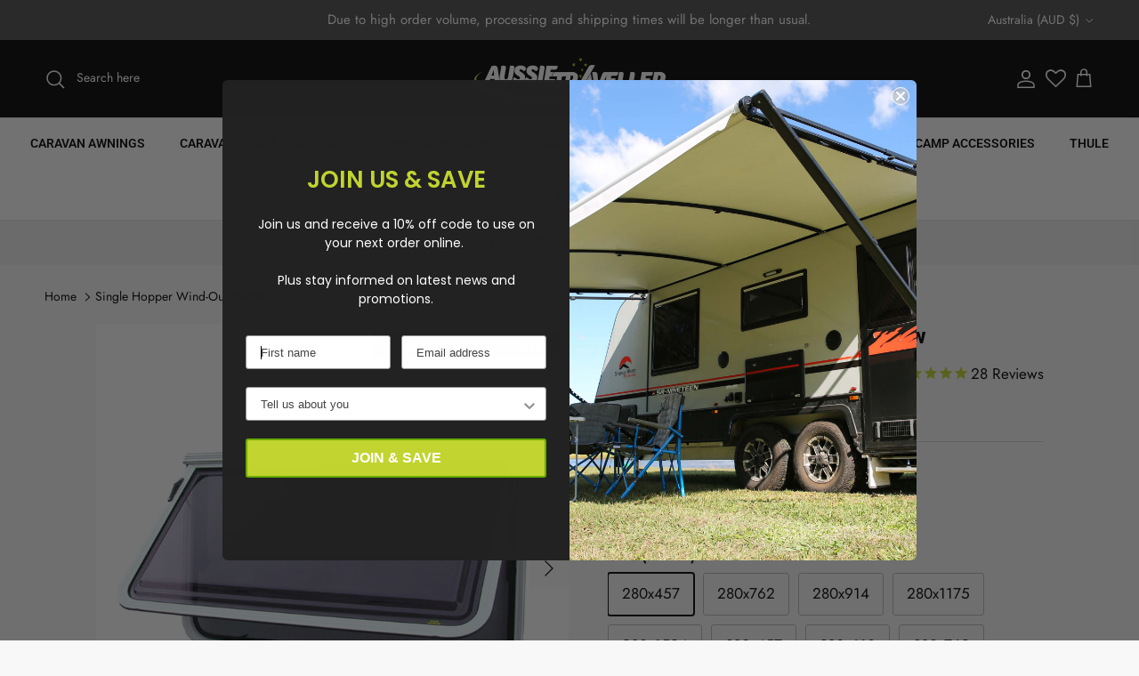

--- FILE ---
content_type: text/css
request_url: https://aussietraveller.com.au/cdn/shop/t/83/assets/custom.css?v=83166327904848799951762997390
body_size: 1915
content:
.custom-collection-description{position:relative;max-height:200px;overflow:hidden;padding:10px;margin-bottom:20px;transition:max-height .15s ease-out}.custom-collection-description.expand{max-height:5000px!important;transition:max-height .35s ease-in-out}.readmore-link{position:absolute;bottom:0;right:0;display:block;width:100%;height:60px;text-align:center;color:#c1d42e;font-weight:700;font-size:16px;padding-top:40px;background-image:linear-gradient(to bottom,transparent,white);cursor:pointer}.readmore-link.expand{position:relative;background-image:none;padding-top:10px;height:20px}.readmore-link:after{content:"Read more"}.readmore-link.expand:after{content:"Read less"}.fully-spaced-row.bottom-desc-wrap{margin-bottom:0}.collection-bottom-desc{position:relative;transition:all .2s ease-out}.collection-bottom-desc .custom-collection-description{padding-right:var(--container-pad-x);padding-left:var(--container-pad-x);max-height:180px;margin-bottom:0}.collection-bottom-desc .action-button{position:absolute;left:0;right:0;bottom:0;background:#f8f8f8;background:linear-gradient(180deg,#f8f8f8 15%,#eee 85%);text-align:center;z-index:1;padding:11px 0 40px}.collection-bottom-desc .readmore-link{padding:0;background:none;height:auto;position:relative;width:auto;display:inline-block}.custom-collection-description.expand+.action-button{position:relative}.wholesale-btn{border-radius:var(--btn-border-radius);background:transparent;color:rgb(var(--btn-text-color));font-family:var(--base-font-family);font-size:11px;font-style:var(--base-font-style);font-weight:var(--base-font-weight);letter-spacing:var(--btn-letter-spacing);line-height:1;padding:8px 12px;border:1px solid currentColor;display:block;text-transform:uppercase;margin-top:3px;margin-right:5px;transition:background-color .1s,color .1s,border-color .1s,opacity .1s}.wholesale-btn:hover{background:var(--main-nav-link-featured-col);border-color:var(--main-nav-link-featured-col)}.site-header__link.wishlist-hero-header-icon{display:inline-block;transform:none;margin:0!important;padding:0 3px!important;transition:.25s ease all;height:auto!important;line-height:1}.site-header__link.wishlist-hero-header-icon span.wishlist-hero-items-count.wishlist-hero-items-count-exists{right:0;width:17px;height:17px}.pageheader .header-account-link{margin-inline-end:3px}.pageheader .header-account-link,.logo-area__right .site-header__icon,.logo-area__right .cart-link{transition:.25s ease all}.pageheader .header-account-link:hover{opacity:.6}.logo-area__right .site-header__icon:hover{opacity:.6;color:#ffffffb3}.logo-area__right .cart-link:hover{opacity:.6}.product-grid .wishlisthero-floating{float:none;position:absolute;top:5px}.product-grid .wishlisthero-floating button{width:30px!important;height:30px!important;padding:0!important;margin-top:0!important;background:transparent!important;color:#939598!important;font-size:12px!important;letter-spacing:2px!important;line-height:31px!important;transition:.25s ease-in-out all;-webkit-transition:.25s ease-in-out all;-moz-transition:.25s ease-in-out all;-ms-transition:.25s ease-in-out all;-o-transition:.25s ease-in-out all;opacity:1!important}.product-grid .wishlisthero-floating button svg{position:relative;left:.4px}.product-grid .wishlisthero-floating button:hover{background:#c1d42f!important;color:#fff!important;border:1px solid #c1d42f!important}body .wishlisthero-floating svg{stroke-width:20px;stroke:#fff}.utility-bar .utility-slider-init.slick-slider{text-align:center;padding-top:.70313rem;padding-bottom:.70313rem}.utility-bar .utility-bar-content a{font-family:var(--heading-font-family);font-style:normal;font-weight:700;font-size:16px;color:#c1d42f}@media (max-width: 900px){.utility-bar .utility-bar-content a{font-family:var(--heading-font-family);font-style:normal;font-weight:700;font-size:14px}}.product-info .meta-gst-value{display:flex;flex-wrap:wrap}.utility-bar .swiper-container.utility-bar-content{width:100%}.utility-bar .swiper-slide{text-align:center}.shopify-section-group-header-group .utility-bar{margin-bottom:0;padding:.70313rem 0;background:#ededed}.quickbuy-container .detail .toggleVariants_btn_wrapper{display:none}.section-main-product .wishlist-hero-custom-button.wishlisthero-quick-view button,.quickbuy-container .wishlist-hero-custom-button.wishlisthero-quick-view button{min-height:48px;border:1px solid #000!important;border-radius:var(--btn-border-radius)!important;padding:10px!important;width:50px;margin-left:10px!important;transition:background-color .1s,color .1s,border-color .1s,opacity .1s}.section-main-product .wishlist-hero-custom-button.wishlisthero-quick-view button:hover,.quickbuy-container .wishlist-hero-custom-button.wishlisthero-quick-view button:hover{border-color:rgb(var(--btn-border-hover-color))!important;background:rgb(var(--btn-bg-hover-color))!important}.section-main-product .wishlist-hero-custom-button.wishlisthero-quick-view button:hover svg,.quickbuy-container .wishlist-hero-custom-button.wishlisthero-quick-view button:hover svg{color:rgb(var(--btn-text-hover-color))}.section-main-product .wishlisthero-quick-view{width:60px;position:relative}.section-main-product .product-form .quantity-submit-row .quantity-submit-row__submit button[type=submit]{flex:1;width:100%}.section-main-product .product-form .quantity-submit-row .quantity-submit-row__submit{display:flex;flex-wrap:wrap}.Complete_your_vinyl_specifications svg{width:32px;height:32px;margin-right:10px}.Complete_your_vinyl_specifications{width:100%;margin-top:10px;font-size:1.0125rem;letter-spacing:.5px;background:transparent;color:#fff;background:#000;padding:7px 15px;border-color:#000;font-family:var(--base-font-family);display:flex;align-items:center;justify-content:center;font-weight:500;border:1px solid #000000;border-radius:2px;transition:border-color .2s ease,background-color .2s ease,width .2s ease,height .2s ease}.Complete_your_vinyl_specifications:hover{background:#c1d42f;border:1px solid #ffffff;color:#fff}.section-main-product .product-form .quantity-submit-row .quantity-submit-row__submit button.disabled[type=submit],.quickbuy-container .product-form .quantity-submit-row .quantity-submit-row__submit button.disabled[type=submit]{opacity:.5;pointer-events:none}@media (min-width: 1024px){.section-footer__text-block--with-text{max-width:400px}}@media (max-width: 767px){.wholesale-btn{display:none}.section-footer__text-block__social{margin-bottom:18px}.section-footer .section-footer__title{padding:18px 0;font-size:15px;margin-bottom:0;position:relative}.section-footer .accordion-footer-question.section-footer__title:before{content:"";position:absolute;top:45%;right:2px;width:9px;display:block;height:9px;border-bottom:2px solid currentColor;border-left:2px solid currentColor;transform:translateY(-50%) rotate(-45deg);transition:all .15s linear}.section-footer .accordion-footer-question.section-footer__title.active:before{transform:translateY(-50%) rotate(135deg)}.section-footer__row--blocks .section-footer__row__col{padding:0;margin-bottom:0;border-bottom:1px solid rgba(188,188,188,.2)}.section-footer__menu-block__menu{max-height:0;opacity:0;visibility:hidden;pointer-events:none;transition:all .15s linear}.active+.section-footer__menu-block__menu{opacity:1;visibility:visible;pointer-events:all;margin-bottom:18px}.section-footer__menu-block__menu li{font-size:14px}.section-footer__row--blocks .section-footer__row__col:not(:last-child){padding:0;margin:0}.pageheader .header-account-link{margin-inline-end:0;padding-right:3px}.pageheader .cart-link{width:auto;margin-right:10px}.site-header__icon span.wishlist-hero-items-count.wishlist-hero-items-count-exists{margin-top:-4px;font-size:10px;margin-left:2px}.utility-bar.hide_mobile{display:none}.section-footer .section-footer__row--blocks .section-footer__row__col.section-footer__newsletter-block{margin-bottom:30px;border-bottom:0}.section-footer .section-footer__row--blocks .section-footer__row__col.section-footer__text-block--with-text{margin-top:40px;border-bottom:0}.Complete_your_vinyl_specifications{font-size:14px}}#section-id-template--17073650401451__gallery_EAUpHJ .fully-padded-row--medium{padding-top:0}#section-id-template--17073650401451__multi_column_8tLHT3 h2{color:#c1d42f}#section-id-template--17073650401451__multi_column_8tLHT3 .container{background-color:#f8f8f8;padding-top:30px;padding-bottom:30px}#section-id-template--17073650401451__image_with_text_overlay_X7MaB7 div{background-image:url(/cdn/shop/files/BANNER_02_DARK.jpg?v=1717032449);background-attachment:fixed;background-position:center;background-size:cover}#section-id-template--17073650401451__image_with_text_overlay_X7MaB7 div{background-image:url(/cdn/shop/files/MOBILE_BANNER_07.jpg?v=1716955369);background-attachment:fixed;background-position:center;background-size:cover}#section-id-template--17073650401451__custom_content_LQdCEU h2{color:#000}.product-sku,.product-info-label,.meta-rrp-value,.meta-gst-value{font-size:10pt}#shopify-section-template--17056641745067__gallery_n3CTWn h2{color:#c1d42f}#section-id-template--17156755849387__custom_content_qehNbX{padding-left:0;padding-top:50px;padding-bottom:50px;margin-left:0;margin-top:0}#block-id-text_JrN3Yj{padding-left:5%}#shopify-section-template--17156755849387__custom_content_qehNbX{background-color:#fff}#section-id-template--17073650401451__multi_column_c6CBzK h2{color:#c1d42f}#section-id-template--17073650401451__multi_column_c6CBzK .container{background-color:#f8f8f8;padding-top:30px;padding-bottom:30px}.quickbuy-container .pdp-grid-table .quantity-selector .quantity__button{padding:0 7px}@media (min-width: 768px){main-navigation .navigation .navigation__columns:not(.navigation__columns--5-cols):not(.navigation__columns--over-5-cols){justify-content:flex-start}}@media (min-width: 1024px){.quickbuy-container .product-info .product-column-right{max-width:550px}}@media (max-width: 767px){.section-main-product+.section-apps .fully-spaced-row--medium{margin-top:0;margin-bottom:0}.section-main-product.page-section-spacing,.section-main-product.page-section-spacing .product-info{margin-bottom:0}.section-main-product+.section-apps .fully-spaced-row--medium .shopify-block:nth-child(1) .rebuy-widget{padding-top:20px}.section-main-product+.section-apps .fully-spaced-row--medium .shopify-block:nth-child(2) .rebuy-widget{padding-bottom:0}.section-apps .rebuy-widget.widget-layout-list .rebuy-product-grid.small-carousel .rebuy-product-block,.section-apps .rebuy-widget.widget-layout-list .rebuy-recommended-products .rebuy-product-grid.small-carousel .rebuy-product-block,.section-apps .rebuy-widget.widget-layout-line .rebuy-product-grid.small-carousel .rebuy-product-block,.section-apps .rebuy-widget.widget-layout-line .rebuy-recommended-products .rebuy-product-grid.small-carousel .rebuy-product-block{display:flex;-webkit-flex-flow:column nowrap;-moz-flex-flow:column nowrap;-ms-flex-flow:column nowrap;flex-flow:column nowrap}.section-apps .rebuy-widget.widget-layout-list .rebuy-product-grid.small-style-list .rebuy-product-block .rebuy-product-media,.section-apps .rebuy-widget.widget-layout-list .rebuy-recommended-products .rebuy-product-grid.small-style-list .rebuy-product-block .rebuy-product-media,.section-apps .rebuy-widget.widget-layout-line .rebuy-product-grid.small-style-line .rebuy-product-block .rebuy-product-media,.section-apps .rebuy-widget.widget-layout-line .rebuy-recommended-products .rebuy-product-grid.small-style-line .rebuy-product-block .rebuy-product-media{width:100%}.section-apps .rebuy-widget.widget-layout-list .rebuy-product-grid.small-style-list .rebuy-product-block .rebuy-product-info,.section-apps .rebuy-widget.widget-layout-list .rebuy-recommended-products .rebuy-product-grid.small-style-list .rebuy-product-block .rebuy-product-info,.section-apps .rebuy-widget.widget-layout-line .rebuy-product-grid.small-style-line .rebuy-product-block .rebuy-product-info,.section-apps .rebuy-widget.widget-layout-line .rebuy-recommended-products .rebuy-product-grid.small-style-line .rebuy-product-block .rebuy-product-info{width:100%;padding:0;margin:0;float:none}.section-apps .rebuy-widget.widget-layout-list .rebuy-product-grid.small-style-list .rebuy-product-block .rebuy-product-actions,.section-apps .rebuy-widget.widget-layout-list .rebuy-recommended-products .rebuy-product-grid.small-style-list .rebuy-product-block .rebuy-product-actions,.section-apps .rebuy-widget.widget-layout-line .rebuy-product-grid.small-style-line .rebuy-product-block .rebuy-product-actions,.section-apps .rebuy-widget.widget-layout-line .rebuy-recommended-products .rebuy-product-grid.small-style-line .rebuy-product-block .rebuy-product-actions{width:100%;padding:0;margin-top:12px}.section-apps .rebuy-widget.widget-layout-list .rebuy-product-grid.small-style-list .rebuy-product-block .rebuy-product-options,.section-apps .rebuy-widget.widget-layout-list .rebuy-recommended-products .rebuy-product-grid.small-style-list .rebuy-product-block .rebuy-product-options,.section-apps .rebuy-widget.widget-layout-line .rebuy-product-grid.small-style-line .rebuy-product-block .rebuy-product-options,.section-apps .rebuy-widget.widget-layout-line .rebuy-recommended-products .rebuy-product-grid.small-style-line .rebuy-product-block .rebuy-product-options{width:100%;margin:20px 0 0;padding:0;order:3}.section-apps .rebuy-widget.widget-layout-list .flickity-page-dots,.section-apps .rebuy-widget.widget-layout-list .rebuy-recommended-products .flickity-page-dots,.section-apps .rebuy-widget.widget-layout-line .flickity-page-dots,.section-apps .rebuy-widget.widget-layout-line .rebuy-recommended-products .flickity-page-dots{display:none}.section-apps .rebuy-widget.widget-layout-list .rebuy-product-grid.small-style-list .rebuy-product-block .rebuy-product-info,.section-apps .rebuy-widget.widget-layout-list .rebuy-recommended-products .rebuy-product-grid.small-style-list .rebuy-product-block .rebuy-product-info,.section-apps .rebuy-widget.widget-layout-line .rebuy-product-grid.small-style-line .rebuy-product-block .rebuy-product-info,.section-apps .rebuy-widget.widget-layout-line .rebuy-recommended-products .rebuy-product-grid.small-style-line .rebuy-product-block .rebuy-product-info{text-align:center}.section-main-product.page-section-spacing+.section-key-features{margin-top:35px}.shopify-section-group-footer-group .cross-page-promos .flexible-layout{flex-flow:row nowrap;overflow:auto}.shopify-section-group-footer-group .cross-page-promos .flexible-layout .column{margin-bottom:0;flex:none;width:auto!important;padding-right:20px}.shopify-section-group-footer-group .cross-page-promos .flexible-layout .column:last-child{padding-right:0}.shopify-section-group-footer-group .cross-page-promos .flexible-layout::-webkit-scrollbar{display:none}.site-header__link.wishlist-hero-header-icon span.wishlist-hero-items-count.wishlist-hero-items-count-exists{top:-5px;margin-top:0}}.product-info-block p{margin-bottom:0}.product-sku,.product-info-label{font-size:12pt}.product-label{font-weight:500!important}.dmixer-price-wrapper{display:none!important}.price__current.dmixer-original-price{text-decoration:none!important}
/*# sourceMappingURL=/cdn/shop/t/83/assets/custom.css.map?v=83166327904848799951762997390 */


--- FILE ---
content_type: text/css
request_url: https://aussietraveller.com.au/cdn/shop/t/83/assets/swatches.css?v=8890293511475443221764650993
body_size: -30
content:
[data-swatch="alaska grey"]{--swatch-background-color: #36414a}[data-swatch="all black"]{--swatch-background-color: #000000}[data-swatch=anodised]{--swatch-background-image: url(//aussietraveller.com.au/cdn/shop/files/Anodised_128x128_crop_center.png?v=5893285461185079958) }[data-swatch=aqua]{--swatch-background-color: #66c5e7}[data-swatch="black - 2 corners radius"],[data-swatch="black - 4 corners radius"],[data-swatch=black]{--swatch-background-color: #000000}[data-swatch="blue sky"]{--swatch-background-color: #3d79bd}[data-swatch=blue]{--swatch-background-color: #3a6aaf}[data-swatch=bronze]{--swatch-background-color: #c97d4f}[data-swatch=charcoal]{--swatch-background-color: #36454F}[data-swatch="charcoal grey"]{--swatch-background-color: #56514c}[data-swatch=chrome]{--swatch-background-image: url(//aussietraveller.com.au/cdn/shop/files/Anodised_128x128_crop_center.png?v=5893285461185079958) }[data-swatch="cool grey"]{--swatch-background-color: #6d6e71}[data-swatch="dark green"]{--swatch-background-color: #285127}[data-swatch=green]{--swatch-background-color: #81b142}[data-swatch=grey]{--swatch-background-color: #939598}[data-swatch="light grey"]{--swatch-background-color: #bcbec0}[data-swatch="military green"]{--swatch-background-color: #48613b}[data-swatch="mystic grey"]{--swatch-background-color: #aeacb0}[data-swatch="navy blue"]{--swatch-background-color: #31215c}[data-swatch="ocean green"]{--swatch-background-color: #23869d}[data-swatch="outback burgundy"]{--swatch-background-color: #803c4c}[data-swatch=red]{--swatch-background-color: #e2392f}[data-swatch="sapphire blue"]{--swatch-background-color: #8895bd}[data-swatch=silver]{--swatch-background-image: url(//aussietraveller.com.au/cdn/shop/files/Anodised_128x128_crop_center.png?v=5893285461185079958) }[data-swatch=silver-grey]{--swatch-background-image: url(//aussietraveller.com.au/cdn/shop/files/Anodised_128x128_crop_center.png?v=5893285461185079958) }[data-swatch="speckled grey"]{--swatch-background-color: #bcbec0}[data-swatch="sky blue"]{--swatch-background-color: #3d79bd}[data-swatch=tan]{--swatch-background-color: #9e7f5b}[data-swatch="wattle yellow"]{--swatch-background-color: #d9c626}[data-swatch=white]{--swatch-background-color: #ffffff}[data-swatch=yellow]{--swatch-background-color: #ffe80f}[data-swatch="white frame + white panel"]{--swatch-background-color: #ffffff}[data-swatch="black frame + black panel"]{--swatch-background-color: #000000}[data-swatch="black frame + white panel"]{--swatch-background-image: url(//aussietraveller.com.au/cdn/shop/files/Protector_Shade_-_Black_White_128x128_crop_center.jpg?v=10673857668833191173) }[data-swatch="grey frame + white panel"]{--swatch-background-image: url(//aussietraveller.com.au/cdn/shop/files/Protector_Shade_-_Grey_White_128x128_crop_center.jpg?v=4596802992292229196) }[data-swatch="dark grey"]{--swatch-background-color: #8d8d8d}[data-swatch="round corners (all inc bottoms)"]{--swatch-background-image: url(//aussietraveller.com.au/cdn/shop/files/DC_Door_-_All_Round_128x128_crop_center.jpg?v=11718413205595775666) }[data-swatch="round top corners"]{--swatch-background-image: url(//aussietraveller.com.au/cdn/shop/files/DC_Door_-_Top_Round_128x128_crop_center.jpg?v=10060191180836239470) }[data-swatch="square top corners"]{--swatch-background-image: url(//aussietraveller.com.au/cdn/shop/files/DC_Door_-_Square_128x128_crop_center.jpg?15518) }[data-swatch="white - 2 corners radius"],[data-swatch="white - 4 corners radius"]{--swatch-background-color: #FFFFFF}
/*# sourceMappingURL=/cdn/shop/t/83/assets/swatches.css.map?v=8890293511475443221764650993 */


--- FILE ---
content_type: text/css;charset=UTF-8
request_url: https://cached.rebuyengine.com/api/v1/user/stylesheet?shop=aussie-traveller.myshopify.com&cache_key=1768274842
body_size: 2943
content:
:root{--rb-smart-search-quick-view-product-title-color:#161616;--rb-smart-search-quick-view-product-price-color:#161616;--rb-smart-search-quick-view-product-price-sale-color:#ee2054;--rb-smart-search-quick-view-product-price-compare-at-color:#929292;--rb-smart-search-quick-view-button-text-color:#ffffff;--rb-smart-search-quick-view-button-background-color:#c1d42f;--rb-smart-search-quick-view-button-border-color:#c1d42f;--rb-smart-search-quick-view-button-border-width:1px;--rb-smart-search-quick-view-button-radius:3px;--rb-smart-search-quick-view-reviews-background-color:#ffffff;--rb-smart-search-quick-view-reviews-foreground-color:#c1d42f;--rb-smart-search-quick-view-reviews-text-color:#161616;--rb-smart-search-results-product-title-color:#161616;--rb-smart-search-results-product-price-color:#161616;--rb-smart-search-results-product-price-sale-color:#ee2054;--rb-smart-search-results-product-price-compare-at-color:#929292;--rb-smart-search-results-pagination-button-text-color:#ffffff;--rb-smart-search-results-pagination-button-background-color:#c1d42f;--rb-smart-search-results-pagination-button-border-color:#c1d42f;--rb-smart-search-results-pagination-button-border-width:1px;--rb-smart-search-results-pagination-button-radius:3px;--rb-smart-search-results-reviews-background-color:#ffffff;--rb-smart-search-results-reviews-foreground-color:#c1d42f;--rb-smart-search-results-reviews-text-color:#161616}.rebuy-loader{border-bottom-color:#c1d42f}.rebuy-widget .super-title{color:#929292}.rebuy-widget .primary-title{color:#161616}.rebuy-widget .description{color:#929292}.rebuy-widget .rebuy-product-title,.rebuy-widget .rebuy-product-title-link,.rebuy-modal__product-title{color:#161616}.rebuy-widget .rebuy-product-description,.rebuy-modal__product-option-title{color:#929292}.rebuy-product-vendor{color:#535353}.rebuy-money,.rebuy-widget .rebuy-money{color:#161616}.rebuy-money.sale,.rebuy-widget .rebuy-money.sale,.rebuy-cart__flyout-subtotal-final-amount,.rebuy-reorder-cart-total-price-final-amount,[data-rebuy-component="cart-subtotal"] .rebuy-cart__flyout-subtotal-final-amount,[data-rebuy-component="cart-subtotal"] .rebuy-reorder-cart-total-price-final-amount{color:#ee2054}.rebuy-money.compare-at,.rebuy-widget .rebuy-money.compare-at{color:#929292}.rebuy-underline,.rebuy-widget .rebuy-underline{border-color:#c1d42f}.rebuy-checkbox .checkbox-input:focus,.rebuy-widget .rebuy-checkbox .checkbox-input:focus,.rebuy-radio .radio-input:focus,.rebuy-widget .rebuy-radio .radio-input:focus{border-color:#c1d42f}.rebuy-checkbox .checkbox-input:checked,.rebuy-widget .rebuy-checkbox .checkbox-input:checked,.rebuy-radio .radio-input:checked,.rebuy-widget .rebuy-radio .radio-input:checked{background:#c1d42f;border-color:#c1d42f}.rebuy-select,.rebuy-widget .rebuy-select,select.rebuy-select,.rebuy-widget select.rebuy-select{color:#161616;background-color:#fff;border-color:#ccc;border-radius:3px}.rebuy-select{background-image:linear-gradient(45deg,transparent 50%,#cccccc 50%),linear-gradient(135deg,#cccccc 50%,transparent 50%),linear-gradient(to right,#cccccc,#cccccc)}.rebuy-select:focus,.rebuy-widget .rebuy-select:focus,select.rebuy-select:focus,.rebuy-widget select.rebuy-select:focus{border-color:#c1d42f}.rebuy-input,.rebuy-widget .rebuy-input,input.rebuy-input,.rebuy-widget input.rebuy-input{color:#161616;background-color:#fff;border-color:#ccc;border-radius:3px}.rebuy-input:focus,.rebuy-widget .rebuy-input:focus,input.rebuy-input:focus,.rebuy-widget input.rebuy-input:focus{border-color:#c1d42f}.rebuy-button,.rebuy-widget .rebuy-button,.rebuy-cart__flyout-empty-cart a,[data-rebuy-component=progress-bar] .rebuy-cart__progress-gift-variant-readd,.rebuy-cart__progress-free-product-variant-select-container{color:#fff;background:#c1d42f;border-color:#c1d42f;border-width:1px;border-radius:3px}.rebuy-button.outline,.rebuy-widget .rebuy-button.outline,.rebuy-button.secondary,.rebuy-widget .rebuy-button.secondary{color:#c1d42f;background:#fff;border-color:#c1d42f}.rebuy-button.decline,.rebuy-widget .rebuy-button.decline{color:#161616;background:#fff0;border-color:#e3e3e3}.rebuy-button.dark,.rebuy-widget .rebuy-button.dark{background-color:#5E6670;color:#fff;border-color:#fff}.rebuy-option-button{color:#c1d42f;border-color:#c1d42f;border-radius:3px;background:#fff}.rebuy-option-button.is-active{color:#fff;background:#c1d42f}.rebuy-radio,.rebuy-checkbox,.rebuy-widget .rebuy-radio,.rebuy-widget .rebuy-checkbox{border-color:#ccc}.rebuy-radio:focus,.rebuy-checkbox:focus,.rebuy-widget .rebuy-radio:focus,.rebuy-widget .rebuy-checkbox:focus{border-color:#c1d42f}.rebuy-radio:checked,.rebuy-checkbox:checked,.rebuy-widget .rebuy-radio:checked,.rebuy-widget .rebuy-checkbox:checked{color:#fff;background:#c1d42f;border-color:#c1d42f}.rebuy-textarea{color:#161616;background-color:#fff;border-color:#ccc;border-radius:3px}.rebuy-widget .rebuy-carousel__arrows .rebuy-carousel__arrow,.rebuy-widget .flickity-button{color:#161616;background:#fff}.rebuy-widget .rebuy-carousel__arrows .rebuy-carousel__arrow svg,.rebuy-widget .rebuy-carousel__arrows .rebuy-carousel__arrow:hover:not(:disabled) svg{fill:#161616}.rebuy-widget .rebuy-carousel__pagination .rebuy-carousel__page,.rebuy-widget .flickity-page-dots .dot{background:#161616}.rebuy-widget.rebuy-widget,.rebuy-widget .checkout-promotion-wrapper,.rebuy-widget.rebuy-cart-subscription{background:#fff0}.rsf-modal{--rsf-modal-bg-color:#fff}.rebuy-widget .checkout-promotion-header{border-color:#e3e3e3}.rebuy-widget .checkout-promotion-header .promo-title{color:#161616}.rebuy-widget .checkout-promotion-header .promo-subtitle{color:#929292}.rebuy-widget .checkout-promotion-body h1,.rebuy-widget .checkout-promotion-body h2,.rebuy-widget .checkout-promotion-body h3,.rebuy-widget .checkout-promotion-body h4{color:#161616}.rebuy-widget .checkout-promotion-footer{border-color:#e3e3e3}.rebuy-widget .checkout-promotion-product+.checkout-promotion-product,.rebuy-widget .rebuy-product-block+.rebuy-product-block{border-color:#e3e3e3}.rebuy-widget .checkout-promotion-product .promotion-info .product-title{color:#161616}.rebuy-widget .checkout-promotion-product .promotion-info .variant-title{color:#929292}.rebuy-widget .checkout-promotion-product .promotion-info .product-description{color:#929292}.rebuy-widget .rebuy-product-review .rebuy-star-rating .rebuy-star-rating-foreground{background-image:url('data:image/svg+xml;charset=UTF-8, %3Csvg%20width%3D%22100%22%20height%3D%2220%22%20viewBox%3D%220%200%2080%2014%22%20xmlns%3D%22http%3A%2F%2Fwww.w3.org%2F2000%2Fsvg%22%3E%3Cg%20fill%3D%22%23c1d42f%22%20fill-rule%3D%22evenodd%22%3E%3Cpath%20d%3D%22M71.996%2011.368l-3.94%202.42c-.474.292-.756.096-.628-.443l1.074-4.53-3.507-3.022c-.422-.363-.324-.693.24-.74l4.602-.37%201.778-4.3c.21-.51.55-.512.762%200l1.78%204.3%204.602.37c.552.046.666.37.237.74l-3.507%203.02%201.075%204.532c.127.536-.147.74-.628.444l-3.94-2.422zM55.996%2011.368l-3.94%202.42c-.474.292-.756.096-.628-.443l1.074-4.53-3.507-3.022c-.422-.363-.324-.693.24-.74l4.602-.37%201.778-4.3c.21-.51.55-.512.762%200l1.78%204.3%204.602.37c.552.046.666.37.237.74l-3.507%203.02%201.075%204.532c.127.536-.147.74-.628.444l-3.94-2.422zM40.123%2011.368l-3.94%202.42c-.475.292-.756.096-.63-.443l1.076-4.53-3.508-3.022c-.422-.363-.324-.693.24-.74l4.602-.37%201.778-4.3c.21-.51.55-.512.762%200l1.778%204.3%204.603.37c.554.046.667.37.24.74l-3.508%203.02%201.075%204.532c.127.536-.147.74-.628.444l-3.94-2.422zM24.076%2011.368l-3.94%202.42c-.475.292-.757.096-.63-.443l1.076-4.53-3.507-3.022c-.422-.363-.324-.693.238-.74l4.603-.37%201.78-4.3c.21-.51.55-.512.76%200l1.78%204.3%204.602.37c.554.046.667.37.24.74l-3.508%203.02%201.074%204.532c.127.536-.146.74-.628.444l-3.94-2.422zM8.123%2011.368l-3.94%202.42c-.475.292-.756.096-.63-.443l1.076-4.53L1.12%205.792c-.422-.363-.324-.693.24-.74l4.602-.37%201.778-4.3c.21-.51.55-.512.762%200l1.778%204.3%204.603.37c.554.046.667.37.24.74l-3.508%203.02%201.075%204.532c.127.536-.147.74-.628.444l-3.94-2.422z%22%2F%3E%3C%2Fg%3E%3C%2Fsvg%3E')}.rebuy-widget .rebuy-product-review .rebuy-star-rating .rebuy-star-rating-background{background-image:url('data:image/svg+xml;charset=UTF-8, %3Csvg%20width%3D%22100%22%20height%3D%2220%22%20viewBox%3D%220%200%2080%2014%22%20xmlns%3D%22http%3A%2F%2Fwww.w3.org%2F2000%2Fsvg%22%3E%3Cg%20fill%3D%22%23ffffff%22%20fill-rule%3D%22evenodd%22%3E%3Cpath%20d%3D%22M71.996%2011.368l-3.94%202.42c-.474.292-.756.096-.628-.443l1.074-4.53-3.507-3.022c-.422-.363-.324-.693.24-.74l4.602-.37%201.778-4.3c.21-.51.55-.512.762%200l1.78%204.3%204.602.37c.552.046.666.37.237.74l-3.507%203.02%201.075%204.532c.127.536-.147.74-.628.444l-3.94-2.422zM55.996%2011.368l-3.94%202.42c-.474.292-.756.096-.628-.443l1.074-4.53-3.507-3.022c-.422-.363-.324-.693.24-.74l4.602-.37%201.778-4.3c.21-.51.55-.512.762%200l1.78%204.3%204.602.37c.552.046.666.37.237.74l-3.507%203.02%201.075%204.532c.127.536-.147.74-.628.444l-3.94-2.422zM40.123%2011.368l-3.94%202.42c-.475.292-.756.096-.63-.443l1.076-4.53-3.508-3.022c-.422-.363-.324-.693.24-.74l4.602-.37%201.778-4.3c.21-.51.55-.512.762%200l1.778%204.3%204.603.37c.554.046.667.37.24.74l-3.508%203.02%201.075%204.532c.127.536-.147.74-.628.444l-3.94-2.422zM24.076%2011.368l-3.94%202.42c-.475.292-.757.096-.63-.443l1.076-4.53-3.507-3.022c-.422-.363-.324-.693.238-.74l4.603-.37%201.78-4.3c.21-.51.55-.512.76%200l1.78%204.3%204.602.37c.554.046.667.37.24.74l-3.508%203.02%201.074%204.532c.127.536-.146.74-.628.444l-3.94-2.422zM8.123%2011.368l-3.94%202.42c-.475.292-.756.096-.63-.443l1.076-4.53L1.12%205.792c-.422-.363-.324-.693.24-.74l4.602-.37%201.778-4.3c.21-.51.55-.512.762%200l1.778%204.3%204.603.37c.554.046.667.37.24.74l-3.508%203.02%201.075%204.532c.127.536-.147.74-.628.444l-3.94-2.422z%22%2F%3E%3C%2Fg%3E%3C%2Fsvg%3E')}.rebuy-widget .rebuy-product-review .rebuy-review-count{color:#161616}.rebuy-widget .rebuy-timer{background:#fff0}.rebuy-widget .rebuy-timer-minutes,.rebuy-widget .rebuy-timer-seconds{color:#ee2054}.rebuy-notification-modal .rebuy-notification-dialog{background:#fff}.rebuy-notification-modal .rebuy-notification-dialog-header{color:#161616}.rebuy-notification-modal .rebuy-notification-dialog-content{color:#929292}.rebuy-notification-modal .rebuy-notification-dialog-actions{border-color:#e3e3e3}.rebuy-modal__container-header{color:#161616}.rebuy-modal__spinner{border-color:#fff;border-top-color:#c1d42f}.rebuy-modal__spinner:empty{display:block}.rebuy-cart__flyout-header{border-color:#e3e3e3}.rebuy-cart__flyout-title,.rebuy-cart__title{color:#161616}.rebuy-cart__flyout-close{color:#161616}.rebuy-cart__flyout-announcement-bar,[data-rebuy-component="announcement-bar"]{color:#161616;background-color:#161616}.rebuy-cart__flyout-shipping-bar.has-free-shipping{background-color:rgb(193 212 47 / .2)}.rebuy-cart__flyout-shipping-bar-meter{background-color:#eee}.rebuy-cart__flyout-shipping-bar-meter-fill,.rebuy-cart__progress-bar-meter-fill,.complete .rebuy-cart__progress-step-icon,[data-rebuy-component="progress-bar"] .rebuy-cart__progress-bar-meter-fill,[data-rebuy-component="progress-bar"] .rebuy-cart__progress-step.complete .rebuy-cart__progress-step-icon{color:#fff;background:#c1d42f}.rebuy-cart__progress-free-product-variant-select:active+.rebuy-cart__progress-free-product-variant-select-prompt,.rebuy-cart__progress-free-product-variant-select:focus+.rebuy-cart__progress-free-product-variant-select-prompt,[data-rebuy-component="progress-bar"] .rebuy-cart__progress-free-product-variant-select:active+.rebuy-cart__progress-free-product-variant-select-prompt,[data-rebuy-component="progress-bar"] .rebuy-cart__progress-free-product-variant-select:focus+.rebuy-cart__progress-free-product-variant-select-prompt,[data-rebuy-component="progress-bar"] .rebuy-cart__progress-gift-variant-select:active+.rebuy-cart__progress-gift-variant-select-prompt,[data-rebuy-component="progress-bar"] .rebuy-cart__progress-gift-variant-select:focus+.rebuy-cart__progress-gift-variant-select-prompt{color:#c1d42f;background:#fff;border-color:#c1d42f}.rebuy-cart__progress-free-product-variant-select:not(:focus)+.rebuy-cart__progress-free-product-variant-select-prompt,.rebuy-cart__progress-free-product-variant-select:not(:active)+.rebuy-cart__progress-free-product-variant-select-prompt,[data-rebuy-component="progress-bar"] .rebuy-cart__progress-free-product-variant-select:not(:focus)+.rebuy-cart__progress-free-product-variant-select-prompt,[data-rebuy-component="progress-bar"] .rebuy-cart__progress-free-product-variant-select:not(:active)+.rebuy-cart__progress-free-product-variant-select-prompt,[data-rebuy-component="progress-bar"] .rebuy-cart__progress-gift-variant-select:not(:focus)+.rebuy-cart__progress-gift-variant-select-prompt,[data-rebuy-component="progress-bar"] .rebuy-cart__progress-gift-variant-select:not(:active)+.rebuy-cart__progress-gift-variant-select-prompt{color:#fff;background:#c1d42f;border-color:#c1d42f;border-radius:3px}.rebuy-cart__flyout-items,[data-rebuy-component="cart-items"]>ul{border-color:#e3e3e3}.rebuy-cart__flyout-item+.rebuy-cart__flyout-item,[data-rebuy-component="cart-items"] .rebuy-cart__flyout-item+.rebuy-cart__flyout-item{border-top-color:#e3e3e3}.rebuy-cart__flyout-item-remove,[data-rebuy-component="cart-items"] .rebuy-cart__flyout-item-remove{color:#999}.rebuy-cart__flyout-item-product-title,.rebuy-cart__flyout-item-product-title:hover,.rebuy-cart__flyout-item-product-title:active,.rebuy-cart__flyout-item-product-title:visited,[data-rebuy-component="cart-items"] .rebuy-cart__flyout-item-product-title,[data-rebuy-component="cart-items"] .rebuy-cart__flyout-item-product-title:hover,[data-rebuy-component="cart-items"] .rebuy-cart__flyout-item-product-title:active,[data-rebuy-component="cart-items"] .rebuy-cart__flyout-item-product-title:visited{color:#161616}.rebuy-cart__flyout-item-variant-title,[data-rebuy-component="cart-items"] .rebuy-cart__flyout-item-variant-title{color:#929292}.rebuy-cart__flyout-item-property,[data-rebuy-component="cart-items"] .rebuy-cart__flyout-item-property{color:#929292}.rebuy-cart__flyout-item-price .rebuy-money,[data-rebuy-component="cart-items"] .rebuy-cart__flyout-item-price .rebuy-money{color:#161616}.rebuy-cart__flyout-item-price .rebuy-money.sale,[data-rebuy-component="cart-items"] .rebuy-cart__flyout-item-price .rebuy-money.sale{color:#ee2054}.rebuy-cart__flyout-item-price .rebuy-money.compare-at,[data-rebuy-component="cart-items"] .rebuy-cart__flyout-item-price .rebuy-money.compare-at{color:#929292}.rebuy-cart__flyout-item-quantity-widget,[data-rebuy-component="cart-items"] .rebuy-cart__flyout-item-quantity-widget{border-color:#e3e3e3}.rebuy-cart__flyout-item-quantity-widget-label,[data-rebuy-component="cart-items"] .rebuy-cart__flyout-item-quantity-widget-label{border-color:#e3e3e3}.rebuy-cart__flyout-item-quantity-widget-button,.rebuy-cart__flyout-item-quantity-widget-label,[data-rebuy-component="cart-items"] .rebuy-cart__flyout-item-quantity-widget-button,[data-rebuy-component="cart-items"] .rebuy-cart__flyout-item-quantity-widget-label{color:#161616}.rebuy-cart__flyout-recommendations{background:#fafafa;border-color:#e3e3e3}.rebuy-cart__flyout-recommendations .rebuy-widget .rebuy-product-grid.large-style-line .rebuy-product-block,.rebuy-cart__flyout-recommendations .rebuy-widget .rebuy-product-grid.medium-style-line .rebuy-product-block,.rebuy-cart__flyout-recommendations .rebuy-widget .rebuy-product-grid.small-style-line .rebuy-product-block{border-color:#e3e3e3}.rebuy-cart__flyout-footer{border-color:#e3e3e3}.rebuy-cart .rebuy-checkbox:checked{background:#c1d42f;border-color:#c1d42f}.rebuy-cart .rebuy-checkbox:focus{border-color:#c1d42f}.rebuy-cart__flyout-subtotal,[data-rebuy-component="cart-subtotal"] .rebuy-cart__flyout-subtotal{color:#161616}.rebuy-cart__flyout-installments,[data-rebuy-component="checkout-area"] .rebuy-cart__flyout-installments{color:#161616}.rebuy-cart__flyout-discount-amount,[data-rebuy-component="discount-input"] .rebuy-cart__discount-amount{color:#161616}.rebuy-cart__flyout-item-discount-message,[data-rebuy-component="discount-input"] .rebuy-cart__flyout-item-discount-message{color:#ee2054}.rebuy-cart__column--secondary{background-color:rgb(193 212 47 / .2)!important}.rebuy-reorder__item-shipping-bar.has-free-shipping{background-color:rgb(193 212 47 / .2)}.rebuy-reorder__item-shipping-bar-meter-fill{color:#fff;background:#c1d42f}.rebuy-reorder__item-quantity-widget{border-color:#e3e3e3}.rebuy-reorder__item-quantity-widget-label{border-color:#e3e3e3}.rebuy-reorder__item-quantity-widget-button,.rebuy-reorder__item-quantity-widget-label{color:#161616}.rebuy-reorder__announcement-bar{background:#c1d42f;color:#fff}.rebuy-reorder-cart-count{background-color:#c1d42f}.rebuy-reorder-cart-count-head{background-color:rgb(193 212 47 / .2);color:#161616}.rebuy-reactivate-landing__gift{box-shadow:0 0 5px 1px #c1d42f}.rebuy-reactivate-landing__modal-addresses-list--active{border-color:#c1d42f}.rebuy-reactivate-landing__modal-addresses-list .rebuy-radio:checked,.rebuy-reactivate-landing__modal-addresses-list .rebuy-checkbox:checked{background:#c1d42f;border-color:#c1d42f}.rebuy-smart-banner{background:#c1d42f;border-color:#c1d42f;border-width:1px}.rebuy-smart-banner .rebuy-smart-banner_message,.rebuy-smart-banner .rebuy-smart-banner_close{color:#fff}.rebuy-cart a:focus-visible,.rebuy-cart button:focus-visible,.rebuy-cart select:focus-visible,.rebuy-cart input:focus-visible,.rebuy-cart__progress-free-product-variant-select:focus-visible{outline:2px solid #c1d42f!important}.rebuy-cart .rebuy-input:focus-visible{border-color:#c1d42f!important;outline:0}.rebuy-preview-highlight .rebuy-cart__flyout,.rebuy-preview-highlight .rebuy-widget,.rebuy-preview-highlight .rebuy-quick-view-dropdown__container,.rebuy-preview-highlight .rebuy-quick-view__overlay,.rebuy-preview-highlight #rebuy-smart-search-results-dropdown{border:2px solid #c1d42f!important}.rebuy-bundle-builder__progress-bar-meter-fill,.rebuy-bundle-builder__progress-step.complete .rebuy-bundle-builder__progress-step-icon{color:#fff;background:#c1d42f}.rebuy-cart__flyout-announcement-bar-message{opacity:1;color:#FFF;background:#4d4d4d}.rebuy-button,.rebuy-widget .rebuy-button,.rebuy-cart__flyout-empty-cart a{cursor:pointer}.rebuy-widget .rebuy-product-block .rebuy-product-info .rebuy-product-title.clickable,.rebuy-recommended-products .rebuy-product-block .rebuy-product-info .rebuy-product-title.clickable{font-family:'Jost',sans-serif}.rebuy-cart__flyout-subtotal{font-family:'Roboto',sans-serif;font-style:normal;letter-spacing:0}.rebuy-cart__flyout-item-product-title,.rebuy-cart__flyout-item-product-title:hover,.rebuy-cart__flyout-item-product-title:active,.rebuy-cart__flyout-item-product-title:visited{color:#161616;text-decoration:none}.rebuy-cart__flyout-item-price .rebuy-money{color:#161616;font-family:'Jost',sans-serif}.rebuy-cart__flyout-recommendations h3.primary-title{font-size:14px!important;font-family:'Jost',sans-serif}.rebuy-cart__flyout-installments{font-size:14px;font-family:'Jost',sans-serif}.rebuy-widget .rebuy-product-block .rebuy-product-actions,.rebuy-recommended-products .rebuy-product-block .rebuy-product-actions{margin-top:12px}.rebuy-button,.rebuy-widget .rebuy-button,.rebuy-cart__flyout-empty-cart a{color:#fff;background:#000;border-color:#000;border-width:1px;border-radius:3px;font-family:'Jost',sans-serif;font-size:1.0125rem;text-transform:none;padding:.875rem 2.125rem;letter-spacing:0;width:100%;padding-right:.3125rem;padding-left:.3125rem;transition:.25s ease all;text-decoration:none;line-height:1.2}.rebuy-button:hover,.rebuy-widget .rebuy-button:hover,.rebuy-cart__flyout-empty-cart a:hover{color:#fff;background:#161616;border-color:#161616}.rebuy-widget .rebuy-product-grid.large-columns-4 .rebuy-product-block,.rebuy-recommended-products .rebuy-product-grid.large-columns-4 .rebuy-product-block{width:calc(25% - 20px);padding:.9375rem;background:#fff;box-shadow:0 0 0 #fff0;border-radius:2px;transition:height .25s ease,box-shadow .25s ease;margin-right:10px;margin-left:10px}.rebuy-widget .rebuy-product-grid.large-columns-2 .rebuy-product-block,.rebuy-recommended-products .rebuy-product-grid.large-columns-2 .rebuy-product-block{width:calc(50% - 20px);padding:.9375rem;background:#fff;box-shadow:0 0 0 #fff0;border-radius:2px;transition:height .25s ease,box-shadow .25s ease;margin-right:10px;margin-left:10px}body .rebuy-cart__flyout-installments a{color:#000;text-decoration:none}.rebuy-cart__flyout-recommendations .rebuy-widget .rebuy-product-grid .rebuy-product-title.clickable{margin-top:0}.rebuy-widget .rebuy-product-grid.large-style-list .rebuy-product-block .rebuy-product-info{margin-top:0}body.shopify-checkout .rebuy-widget .rebuy-product-grid.large-style-line .rebuy-product-block{-webkit-box-align:flex-start;-ms-flex-align:flex-start;-webkit-align-items:flex-start;-moz-align-items:flex-start;align-items:flex-start;-webkit-align-content:flex-start;-moz-align-content:flex-start;-ms-flex-line-pack:flex-start;align-content:flex-start}body.shopify-checkout .rebuy-widget .rebuy-product-grid.small-style-line .rebuy-product-media{width:25%}body.shopify-checkout .rebuy-widget .rebuy-product-block .rebuy-product-info .rebuy-product-title{margin-top:0}body.shopify-checkout .rebuy-money,body.shopify-checkout .rebuy-widget .rebuy-money{color:#000}body.shopify-checkout .rebuy-widget .rebuy-product-grid.large-style-line .rebuy-product-block .rebuy-product-actions{align-self:center}body.shopify-checkout .rebuy-widget .rebuy-button{padding:8px}body.shopify-checkout .rebuy-widget .primary-title{font-family:Jost,sans-serif;font-size:12px}body.shopify-checkout .rebuy-widget .rebuy-product-grid.large-style-line .rebuy-product-info{font-family:Jost,sans-serif}.powered-by-rebuy{display:none}@media (max-width:767px){.rebuy-widget .rebuy-product-grid.large-style-list .rebuy-product-block .rebuy-product-info{margin-top:10px}.rebuy-widget .rebuy-product-grid.large-columns-4 .rebuy-product-block,.rebuy-recommended-products .rebuy-product-grid.large-columns-4 .rebuy-product-block{width:60%;padding:15px;margin-right:15px;margin-left:0}.rebuy-widget .rebuy-product-grid.large-columns-2 .rebuy-product-block,.rebuy-recommended-products .rebuy-product-grid.large-columns-2 .rebuy-product-block{width:60%;padding:15px;margin-right:15px;margin-left:0}}@media (max-width:375px){.shopify-checkout .rebuy-widget .rebuy-product-grid.large-style-line .rebuy-button{width:100px;margin-left:auto}body.shopify-checkout .rebuy-widget .rebuy-product-grid.large-style-line .rebuy-product-block .rebuy-product-actions{width:100%}}

--- FILE ---
content_type: application/javascript; charset=utf-8
request_url: https://searchanise-ef84.kxcdn.com/templates.8y5G2O6Z9j.js
body_size: 1080
content:
Searchanise=window.Searchanise||{};Searchanise.templates={Platform:'shopify',StoreName:'Aussie Traveller',AutocompleteShow:'N',AutocompleteShowProductCode:'N',AutocompleteShowMobileWidget:'N',AutocompleteItem:'<li class="snize-ac-odd snize-product ${product_classes}" data-original-product-id="${original_product_id}" id="snize-ac-product-${product_id}"><a href="${autocomplete_link}" class="snize-item clearfix" draggable="false"><span class="snize-thumbnail"><img src="${image_link}" alt="${autocomplete_image_alt}" class="snize-item-image ${additional_image_classes}" style="max-width:70px;max-height:70px;" border="0"></span><span class="snize-overhidden">${autocomplete_product_ribbons_html}<span class="snize-title">${title}</span>${autocomplete_product_code_html}${autocomplete_product_attribute_html}<span class="snize-description">${description}</span>${autocomplete_prices_html}${autocomplete_in_stock_status_html}${reviews_html}</span></a></li>',AutocompleteResultsHTML:'<div style="text-align: center;"><a href="#" title="Exclusive sale"><img src="https://www.searchanise.com/images/sale_sign.jpg" style="display: inline;" /></a></div>',AutocompleteNoResultsHTML:'<p>Sorry, nothing found for [search_string].</p><p>Try some of our <a href="#" title="Bestsellers">bestsellers →</a>.</p>',ProductDiscountBgcolor:'EE2054',ResultsProductDiscountBgcolor:'EE2054',ShowBestsellingSorting:'Y',ShowDiscountSorting:'Y',ResultsTagLabels:{"13642":{"label_id":13642,"product_tag":"Clearance","format":"text","type":"text","text":"Clearance","bg_color":"EE2054","text_color":null,"image_type":"new","image_url":"","position":"top-left"},"13722":{"label_id":13722,"product_tag":"Free Shipping","format":"text","type":"text","text":"FREE SHIPPING","bg_color":"6AAB03","text_color":null,"image_type":"new","image_url":null,"position":"top-left"},"13724":{"label_id":13724,"product_tag":"SAVE $10","format":"text","type":"text","text":"Save $10","bg_color":"EE2053","text_color":null,"image_type":"new","image_url":"","position":"top-left"},"13726":{"label_id":13726,"product_tag":"SAVE $20","format":"text","type":"text","text":"Save $20","bg_color":"EE2053","text_color":null,"image_type":"new","image_url":"","position":"top-left"},"14504":{"label_id":14504,"product_tag":"20% OFF","format":"text","type":"text","text":"20% OFF","bg_color":"EE2054","text_color":null,"image_type":"new","image_url":"","position":"top-left"},"15192":{"label_id":15192,"product_tag":"30% OFF","format":"text","type":"text","text":"30% OFF","bg_color":"EE2054","text_color":null,"image_type":"new","image_url":null,"position":"top-left"},"15194":{"label_id":15194,"product_tag":"25% OFF","format":"text","type":"text","text":"25% OFF","bg_color":"EE2054","text_color":null,"image_type":"new","image_url":null,"position":"top-left"},"15196":{"label_id":15196,"product_tag":"SAVE $50","format":"text","type":"text","text":"SAVE $50","bg_color":"EE2054","text_color":null,"image_type":"new","image_url":null,"position":"top-left"},"15198":{"label_id":15198,"product_tag":"SAVE $25","format":"text","type":"text","text":"SAVE $25","bg_color":"EE2054","text_color":null,"image_type":"new","image_url":null,"position":"top-left"},"15200":{"label_id":15200,"product_tag":"SAVE $40","format":"text","type":"text","text":"SAVE $40","bg_color":"EE2054","text_color":null,"image_type":"new","image_url":null,"position":"top-left"},"16630":{"label_id":16630,"product_tag":"SAVE $200","format":"text","type":"text","text":"SAVE $200","bg_color":"EE2054","text_color":"FFFFFF","image_type":"new","image_url":null,"position":"top-left"}},ResultsCustomLabels:{"13642":{"label_id":13642,"product_tag":"Clearance","format":"text","type":"text","text":"Clearance","bg_color":"EE2054","text_color":null,"image_type":"new","image_url":"","position":"top-left"},"13722":{"label_id":13722,"product_tag":"Free Shipping","format":"text","type":"text","text":"FREE SHIPPING","bg_color":"6AAB03","text_color":null,"image_type":"new","image_url":null,"position":"top-left"},"13724":{"label_id":13724,"product_tag":"SAVE $10","format":"text","type":"text","text":"Save $10","bg_color":"EE2053","text_color":null,"image_type":"new","image_url":"","position":"top-left"},"13726":{"label_id":13726,"product_tag":"SAVE $20","format":"text","type":"text","text":"Save $20","bg_color":"EE2053","text_color":null,"image_type":"new","image_url":"","position":"top-left"},"14504":{"label_id":14504,"product_tag":"20% OFF","format":"text","type":"text","text":"20% OFF","bg_color":"EE2054","text_color":null,"image_type":"new","image_url":"","position":"top-left"},"15192":{"label_id":15192,"product_tag":"30% OFF","format":"text","type":"text","text":"30% OFF","bg_color":"EE2054","text_color":null,"image_type":"new","image_url":null,"position":"top-left"},"15194":{"label_id":15194,"product_tag":"25% OFF","format":"text","type":"text","text":"25% OFF","bg_color":"EE2054","text_color":null,"image_type":"new","image_url":null,"position":"top-left"},"15196":{"label_id":15196,"product_tag":"SAVE $50","format":"text","type":"text","text":"SAVE $50","bg_color":"EE2054","text_color":null,"image_type":"new","image_url":null,"position":"top-left"},"15198":{"label_id":15198,"product_tag":"SAVE $25","format":"text","type":"text","text":"SAVE $25","bg_color":"EE2054","text_color":null,"image_type":"new","image_url":null,"position":"top-left"},"15200":{"label_id":15200,"product_tag":"SAVE $40","format":"text","type":"text","text":"SAVE $40","bg_color":"EE2054","text_color":null,"image_type":"new","image_url":null,"position":"top-left"},"16630":{"label_id":16630,"product_tag":"SAVE $200","format":"text","type":"text","text":"SAVE $200","bg_color":"EE2054","text_color":"FFFFFF","image_type":"new","image_url":null,"position":"top-left"}},CategorySortingRule:"searchanise",ShopifyCurrency:'AUD',ShopifyLocales:{"en":{"locale":"en","name":"English","primary":true,"published":true}},StickySearchboxShow:'N',ColorsCSS:'div.snize-ac-results span.snize-title { color: #000000; }div.snize-ac-results li.snize-category a.snize-view-link { color: #000000; }div.snize-ac-results.snize-ac-results-mobile span.snize-title { color: #000000; }div.snize-ac-results.snize-ac-results-mobile li.snize-category { color: #000000; }div.snize-ac-results .snize-no-products-found-text .snize-no-products-found-link { color: #000000; }div.snize-ac-results div.snize-price-list { color: #000000; }div.snize-ac-results.snize-ac-results-mobile div.snize-price-list { color: #000000; }div.snize-ac-results li.snize-view-all-link span { color: #6AAB03; }div.snize-ac-results.snize-ac-results-mobile li.snize-view-all-link span { color: #6AAB03; }div.snize-ac-results li.snize-recent { color: #6AAB03; }div.snize-ac-results.snize-ac-results-mobile li.snize-recent { color: #6AAB03; }',ShowBrandBadge:'free'}

--- FILE ---
content_type: text/javascript; charset=utf-8
request_url: https://aussietraveller.com.au/products/ww01-wind-out-window-single-hopper.js
body_size: 2343
content:
{"id":6632262074539,"title":"Single Hopper Wind-Out Window","handle":"ww01-wind-out-window-single-hopper","description":"\u003cp\u003eThe Single Hopper Wind-out Window features a tinted acrylic panel and aluminium frame available in White or Black.\u003c\/p\u003e\n\u003ch5\u003eFeatures:\u003c\/h5\u003e\n\u003cul\u003e\n\u003cli\u003eAluminium frame available in a white or black finish\u003c\/li\u003e\n\u003cli\u003eSquare corners at the top and curved corners at the bottom\u003c\/li\u003e\n\u003cli\u003eFrame include mounting profile for the Aussie Traveller Protector Shade\u003c\/li\u003e\n\u003cli\u003eTinted acrylic panel in curved style\u003c\/li\u003e\n\u003cli\u003eFixed midge-proof flyscreen\u003c\/li\u003e\n\u003cli\u003eIncludes a buffer strip in the same colour as the frame to hide installation screws\u003c\/li\u003e\n\u003cli\u003eSuitable for wall panels 24.5mm to 50mm\u003c\/li\u003e\n\u003cli\u003eBottom corner radius is 68mm\u003c\/li\u003e\n\u003c\/ul\u003e","published_at":"2021-04-16T22:50:50+10:00","created_at":"2021-04-16T22:50:50+10:00","vendor":"Aussie Traveller","type":"Caravan Windows","tags":["$100 - $200","$200 - $300","$300 - $400","1220x1175","1220x914","280x1175","280x1524","280x457","280x762","280x914","380x1175","380x1524","380x457","380x610","380x762","380x914","450x1175","450x1524","450x610","450x762","450x914","508x1175","508x1524","508x457","508x762","508x914","565x1175","565x1524","565x457","565x610","565x762","565x914","AUSSIE TRAVELLER","CURVED ACRYLIC","FLAT ACRYLIC","GENERAL","OCT SALE","SALE CARAVAN ACCESSORIES","SALE WINDOW DOOR","SINGLE HOPPER","WIND-OUT","WIND-OUT WINDOW","WINDOWS","WW01"],"price":4499,"price_min":4499,"price_max":43999,"available":true,"price_varies":true,"compare_at_price":26999,"compare_at_price_min":26999,"compare_at_price_max":54999,"compare_at_price_varies":true,"variants":[{"id":39633258217643,"title":"White \/ 280x457","option1":"White","option2":"280x457","option3":null,"sku":"61002800457020","requires_shipping":true,"taxable":true,"featured_image":null,"available":true,"name":"Single Hopper Wind-Out Window - White \/ 280x457","public_title":"White \/ 280x457","options":["White","280x457"],"price":27999,"weight":6000,"compare_at_price":null,"inventory_management":"shopify","barcode":null,"quantity_rule":{"min":1,"max":null,"increment":1},"quantity_price_breaks":[],"requires_selling_plan":false,"selling_plan_allocations":[]},{"id":39633258283179,"title":"White \/ 280x762","option1":"White","option2":"280x762","option3":null,"sku":"61002800762020","requires_shipping":true,"taxable":true,"featured_image":null,"available":true,"name":"Single Hopper Wind-Out Window - White \/ 280x762","public_title":"White \/ 280x762","options":["White","280x762"],"price":30499,"weight":6000,"compare_at_price":null,"inventory_management":"shopify","barcode":null,"quantity_rule":{"min":1,"max":null,"increment":1},"quantity_price_breaks":[],"requires_selling_plan":false,"selling_plan_allocations":[]},{"id":39633258315947,"title":"White \/ 280x914","option1":"White","option2":"280x914","option3":null,"sku":"61002800914020","requires_shipping":true,"taxable":true,"featured_image":null,"available":true,"name":"Single Hopper Wind-Out Window - White \/ 280x914","public_title":"White \/ 280x914","options":["White","280x914"],"price":31499,"weight":6000,"compare_at_price":null,"inventory_management":"shopify","barcode":null,"quantity_rule":{"min":1,"max":null,"increment":1},"quantity_price_breaks":[],"requires_selling_plan":false,"selling_plan_allocations":[]},{"id":39633258348715,"title":"White \/ 280x1175","option1":"White","option2":"280x1175","option3":null,"sku":"61002801175020","requires_shipping":true,"taxable":true,"featured_image":null,"available":true,"name":"Single Hopper Wind-Out Window - White \/ 280x1175","public_title":"White \/ 280x1175","options":["White","280x1175"],"price":32999,"weight":6000,"compare_at_price":null,"inventory_management":"shopify","barcode":null,"quantity_rule":{"min":1,"max":null,"increment":1},"quantity_price_breaks":[],"requires_selling_plan":false,"selling_plan_allocations":[]},{"id":39633258381483,"title":"White \/ 280x1524","option1":"White","option2":"280x1524","option3":null,"sku":"61002801524020","requires_shipping":true,"taxable":true,"featured_image":null,"available":true,"name":"Single Hopper Wind-Out Window - White \/ 280x1524","public_title":"White \/ 280x1524","options":["White","280x1524"],"price":36999,"weight":6000,"compare_at_price":null,"inventory_management":"shopify","barcode":null,"quantity_rule":{"min":1,"max":null,"increment":1},"quantity_price_breaks":[],"requires_selling_plan":false,"selling_plan_allocations":[]},{"id":39633258414251,"title":"White \/ 380x457","option1":"White","option2":"380x457","option3":null,"sku":"61003800457020","requires_shipping":true,"taxable":true,"featured_image":null,"available":true,"name":"Single Hopper Wind-Out Window - White \/ 380x457","public_title":"White \/ 380x457","options":["White","380x457"],"price":28999,"weight":6000,"compare_at_price":null,"inventory_management":"shopify","barcode":null,"quantity_rule":{"min":1,"max":null,"increment":1},"quantity_price_breaks":[],"requires_selling_plan":false,"selling_plan_allocations":[]},{"id":39633258447019,"title":"White \/ 380x610","option1":"White","option2":"380x610","option3":null,"sku":"61003800610020","requires_shipping":true,"taxable":true,"featured_image":null,"available":true,"name":"Single Hopper Wind-Out Window - White \/ 380x610","public_title":"White \/ 380x610","options":["White","380x610"],"price":30499,"weight":6000,"compare_at_price":null,"inventory_management":"shopify","barcode":null,"quantity_rule":{"min":1,"max":null,"increment":1},"quantity_price_breaks":[],"requires_selling_plan":false,"selling_plan_allocations":[]},{"id":39633258479787,"title":"White \/ 380x762","option1":"White","option2":"380x762","option3":null,"sku":"61003800762020","requires_shipping":true,"taxable":true,"featured_image":null,"available":true,"name":"Single Hopper Wind-Out Window - White \/ 380x762","public_title":"White \/ 380x762","options":["White","380x762"],"price":31499,"weight":6000,"compare_at_price":null,"inventory_management":"shopify","barcode":null,"quantity_rule":{"min":1,"max":null,"increment":1},"quantity_price_breaks":[],"requires_selling_plan":false,"selling_plan_allocations":[]},{"id":39633258512555,"title":"White \/ 380x914","option1":"White","option2":"380x914","option3":null,"sku":"61003800914020","requires_shipping":true,"taxable":true,"featured_image":null,"available":true,"name":"Single Hopper Wind-Out Window - White \/ 380x914","public_title":"White \/ 380x914","options":["White","380x914"],"price":32499,"weight":6000,"compare_at_price":null,"inventory_management":"shopify","barcode":null,"quantity_rule":{"min":1,"max":null,"increment":1},"quantity_price_breaks":[],"requires_selling_plan":false,"selling_plan_allocations":[]},{"id":39633258545323,"title":"White \/ 380x1175","option1":"White","option2":"380x1175","option3":null,"sku":"61003801175020","requires_shipping":true,"taxable":true,"featured_image":null,"available":true,"name":"Single Hopper Wind-Out Window - White \/ 380x1175","public_title":"White \/ 380x1175","options":["White","380x1175"],"price":35499,"weight":6000,"compare_at_price":null,"inventory_management":"shopify","barcode":null,"quantity_rule":{"min":1,"max":null,"increment":1},"quantity_price_breaks":[],"requires_selling_plan":false,"selling_plan_allocations":[]},{"id":39633258578091,"title":"White \/ 380x1524","option1":"White","option2":"380x1524","option3":null,"sku":"61003801524020","requires_shipping":true,"taxable":true,"featured_image":null,"available":true,"name":"Single Hopper Wind-Out Window - White \/ 380x1524","public_title":"White \/ 380x1524","options":["White","380x1524"],"price":39999,"weight":6400,"compare_at_price":null,"inventory_management":"shopify","barcode":"","quantity_rule":{"min":1,"max":null,"increment":1},"quantity_price_breaks":[],"requires_selling_plan":false,"selling_plan_allocations":[]},{"id":39633258610859,"title":"White \/ 450x610","option1":"White","option2":"450x610","option3":null,"sku":"61004500610020","requires_shipping":true,"taxable":true,"featured_image":null,"available":false,"name":"Single Hopper Wind-Out Window - White \/ 450x610","public_title":"White \/ 450x610","options":["White","450x610"],"price":30999,"weight":6000,"compare_at_price":null,"inventory_management":"shopify","barcode":null,"quantity_rule":{"min":1,"max":null,"increment":1},"quantity_price_breaks":[],"requires_selling_plan":false,"selling_plan_allocations":[]},{"id":39633258643627,"title":"White \/ 450x762","option1":"White","option2":"450x762","option3":null,"sku":"61004500762020","requires_shipping":true,"taxable":true,"featured_image":null,"available":true,"name":"Single Hopper Wind-Out Window - White \/ 450x762","public_title":"White \/ 450x762","options":["White","450x762"],"price":31999,"weight":6000,"compare_at_price":null,"inventory_management":"shopify","barcode":null,"quantity_rule":{"min":1,"max":null,"increment":1},"quantity_price_breaks":[],"requires_selling_plan":false,"selling_plan_allocations":[]},{"id":39633259135147,"title":"White \/ 450x914","option1":"White","option2":"450x914","option3":null,"sku":"61004500914020","requires_shipping":true,"taxable":true,"featured_image":null,"available":true,"name":"Single Hopper Wind-Out Window - White \/ 450x914","public_title":"White \/ 450x914","options":["White","450x914"],"price":33499,"weight":6000,"compare_at_price":null,"inventory_management":"shopify","barcode":null,"quantity_rule":{"min":1,"max":null,"increment":1},"quantity_price_breaks":[],"requires_selling_plan":false,"selling_plan_allocations":[]},{"id":39633258676395,"title":"White \/ 450x1175","option1":"White","option2":"450x1175","option3":null,"sku":"61004501175020","requires_shipping":true,"taxable":true,"featured_image":null,"available":true,"name":"Single Hopper Wind-Out Window - White \/ 450x1175","public_title":"White \/ 450x1175","options":["White","450x1175"],"price":37499,"weight":6000,"compare_at_price":null,"inventory_management":"shopify","barcode":null,"quantity_rule":{"min":1,"max":null,"increment":1},"quantity_price_breaks":[],"requires_selling_plan":false,"selling_plan_allocations":[]},{"id":39633258709163,"title":"White \/ 450x1524","option1":"White","option2":"450x1524","option3":null,"sku":"61004501524020","requires_shipping":true,"taxable":true,"featured_image":null,"available":true,"name":"Single Hopper Wind-Out Window - White \/ 450x1524","public_title":"White \/ 450x1524","options":["White","450x1524"],"price":40999,"weight":6000,"compare_at_price":null,"inventory_management":"shopify","barcode":null,"quantity_rule":{"min":1,"max":null,"increment":1},"quantity_price_breaks":[],"requires_selling_plan":false,"selling_plan_allocations":[]},{"id":39633258741931,"title":"White \/ 508x457","option1":"White","option2":"508x457","option3":null,"sku":"61005080457020","requires_shipping":true,"taxable":true,"featured_image":null,"available":false,"name":"Single Hopper Wind-Out Window - White \/ 508x457","public_title":"White \/ 508x457","options":["White","508x457"],"price":30499,"weight":6000,"compare_at_price":null,"inventory_management":"shopify","barcode":"","quantity_rule":{"min":1,"max":null,"increment":1},"quantity_price_breaks":[],"requires_selling_plan":false,"selling_plan_allocations":[]},{"id":39633258774699,"title":"White \/ 508x762","option1":"White","option2":"508x762","option3":null,"sku":"61005080762020","requires_shipping":true,"taxable":true,"featured_image":null,"available":true,"name":"Single Hopper Wind-Out Window - White \/ 508x762","public_title":"White \/ 508x762","options":["White","508x762"],"price":32999,"weight":6000,"compare_at_price":null,"inventory_management":"shopify","barcode":null,"quantity_rule":{"min":1,"max":null,"increment":1},"quantity_price_breaks":[],"requires_selling_plan":false,"selling_plan_allocations":[]},{"id":39633258807467,"title":"White \/ 508x914","option1":"White","option2":"508x914","option3":null,"sku":"61005080914020","requires_shipping":true,"taxable":true,"featured_image":null,"available":true,"name":"Single Hopper Wind-Out Window - White \/ 508x914","public_title":"White \/ 508x914","options":["White","508x914"],"price":34499,"weight":6000,"compare_at_price":null,"inventory_management":"shopify","barcode":null,"quantity_rule":{"min":1,"max":null,"increment":1},"quantity_price_breaks":[],"requires_selling_plan":false,"selling_plan_allocations":[]},{"id":39633258840235,"title":"White \/ 508x1175","option1":"White","option2":"508x1175","option3":null,"sku":"61005081175020","requires_shipping":true,"taxable":true,"featured_image":null,"available":false,"name":"Single Hopper Wind-Out Window - White \/ 508x1175","public_title":"White \/ 508x1175","options":["White","508x1175"],"price":37499,"weight":6000,"compare_at_price":null,"inventory_management":"shopify","barcode":null,"quantity_rule":{"min":1,"max":null,"increment":1},"quantity_price_breaks":[],"requires_selling_plan":false,"selling_plan_allocations":[]},{"id":39633258873003,"title":"White \/ 508x1524","option1":"White","option2":"508x1524","option3":null,"sku":"61005081524020","requires_shipping":true,"taxable":true,"featured_image":null,"available":true,"name":"Single Hopper Wind-Out Window - White \/ 508x1524","public_title":"White \/ 508x1524","options":["White","508x1524"],"price":41999,"weight":6000,"compare_at_price":null,"inventory_management":"shopify","barcode":"","quantity_rule":{"min":1,"max":null,"increment":1},"quantity_price_breaks":[],"requires_selling_plan":false,"selling_plan_allocations":[]},{"id":39633258905771,"title":"White \/ 565x457","option1":"White","option2":"565x457","option3":null,"sku":"61005650457020","requires_shipping":true,"taxable":true,"featured_image":null,"available":true,"name":"Single Hopper Wind-Out Window - White \/ 565x457","public_title":"White \/ 565x457","options":["White","565x457"],"price":30999,"weight":6000,"compare_at_price":null,"inventory_management":"shopify","barcode":null,"quantity_rule":{"min":1,"max":null,"increment":1},"quantity_price_breaks":[],"requires_selling_plan":false,"selling_plan_allocations":[]},{"id":39633258938539,"title":"White \/ 565x610","option1":"White","option2":"565x610","option3":null,"sku":"61005650610020","requires_shipping":true,"taxable":true,"featured_image":null,"available":true,"name":"Single Hopper Wind-Out Window - White \/ 565x610","public_title":"White \/ 565x610","options":["White","565x610"],"price":11999,"weight":6000,"compare_at_price":27999,"inventory_management":"shopify","barcode":null,"quantity_rule":{"min":1,"max":null,"increment":1},"quantity_price_breaks":[],"requires_selling_plan":false,"selling_plan_allocations":[]},{"id":39633258971307,"title":"White \/ 565x762","option1":"White","option2":"565x762","option3":null,"sku":"61005650762020","requires_shipping":true,"taxable":true,"featured_image":null,"available":true,"name":"Single Hopper Wind-Out Window - White \/ 565x762","public_title":"White \/ 565x762","options":["White","565x762"],"price":33499,"weight":6000,"compare_at_price":null,"inventory_management":"shopify","barcode":null,"quantity_rule":{"min":1,"max":null,"increment":1},"quantity_price_breaks":[],"requires_selling_plan":false,"selling_plan_allocations":[]},{"id":39633259167915,"title":"White \/ 565x914","option1":"White","option2":"565x914","option3":null,"sku":"61005650914020","requires_shipping":true,"taxable":true,"featured_image":null,"available":true,"name":"Single Hopper Wind-Out Window - White \/ 565x914","public_title":"White \/ 565x914","options":["White","565x914"],"price":36499,"weight":6000,"compare_at_price":null,"inventory_management":"shopify","barcode":null,"quantity_rule":{"min":1,"max":null,"increment":1},"quantity_price_breaks":[],"requires_selling_plan":false,"selling_plan_allocations":[]},{"id":39633259004075,"title":"White \/ 565x1175","option1":"White","option2":"565x1175","option3":null,"sku":"61005651175020","requires_shipping":true,"taxable":true,"featured_image":null,"available":true,"name":"Single Hopper Wind-Out Window - White \/ 565x1175","public_title":"White \/ 565x1175","options":["White","565x1175"],"price":38999,"weight":6300,"compare_at_price":null,"inventory_management":"shopify","barcode":null,"quantity_rule":{"min":1,"max":null,"increment":1},"quantity_price_breaks":[],"requires_selling_plan":false,"selling_plan_allocations":[]},{"id":39633259036843,"title":"White \/ 565x1524","option1":"White","option2":"565x1524","option3":null,"sku":"61005651524020","requires_shipping":true,"taxable":true,"featured_image":null,"available":true,"name":"Single Hopper Wind-Out Window - White \/ 565x1524","public_title":"White \/ 565x1524","options":["White","565x1524"],"price":43999,"weight":7600,"compare_at_price":null,"inventory_management":"shopify","barcode":null,"quantity_rule":{"min":1,"max":null,"increment":1},"quantity_price_breaks":[],"requires_selling_plan":false,"selling_plan_allocations":[]},{"id":52338731352427,"title":"White \/ 565x914 - 4 radius - Flat acrylic","option1":"White","option2":"565x914 - 4 radius - Flat acrylic","option3":null,"sku":"61505650914020","requires_shipping":true,"taxable":true,"featured_image":null,"available":true,"name":"Single Hopper Wind-Out Window - White \/ 565x914 - 4 radius - Flat acrylic","public_title":"White \/ 565x914 - 4 radius - Flat acrylic","options":["White","565x914 - 4 radius - Flat acrylic"],"price":19999,"weight":6000,"compare_at_price":null,"inventory_management":"shopify","barcode":null,"quantity_rule":{"min":1,"max":null,"increment":1},"quantity_price_breaks":[],"requires_selling_plan":false,"selling_plan_allocations":[]},{"id":42674326470827,"title":"White \/ 903x914 - 4 radius","option1":"White","option2":"903x914 - 4 radius","option3":null,"sku":"61409030914020","requires_shipping":true,"taxable":true,"featured_image":null,"available":true,"name":"Single Hopper Wind-Out Window - White \/ 903x914 - 4 radius","public_title":"White \/ 903x914 - 4 radius","options":["White","903x914 - 4 radius"],"price":43999,"weight":6000,"compare_at_price":null,"inventory_management":"shopify","barcode":null,"quantity_rule":{"min":1,"max":null,"increment":1},"quantity_price_breaks":[],"requires_selling_plan":false,"selling_plan_allocations":[]},{"id":39633258250411,"title":"Black \/ 280x457","option1":"Black","option2":"280x457","option3":null,"sku":"61002800457080","requires_shipping":true,"taxable":true,"featured_image":null,"available":true,"name":"Single Hopper Wind-Out Window - Black \/ 280x457","public_title":"Black \/ 280x457","options":["Black","280x457"],"price":27999,"weight":6000,"compare_at_price":null,"inventory_management":"shopify","barcode":null,"quantity_rule":{"min":1,"max":null,"increment":1},"quantity_price_breaks":[],"requires_selling_plan":false,"selling_plan_allocations":[]},{"id":39633259233451,"title":"Black \/ 280x762","option1":"Black","option2":"280x762","option3":null,"sku":"61002800762080","requires_shipping":true,"taxable":true,"featured_image":null,"available":true,"name":"Single Hopper Wind-Out Window - Black \/ 280x762","public_title":"Black \/ 280x762","options":["Black","280x762"],"price":30499,"weight":6000,"compare_at_price":null,"inventory_management":"shopify","barcode":null,"quantity_rule":{"min":1,"max":null,"increment":1},"quantity_price_breaks":[],"requires_selling_plan":false,"selling_plan_allocations":[]},{"id":39633259266219,"title":"Black \/ 280x1175","option1":"Black","option2":"280x1175","option3":null,"sku":"61002801175080","requires_shipping":true,"taxable":true,"featured_image":null,"available":true,"name":"Single Hopper Wind-Out Window - Black \/ 280x1175","public_title":"Black \/ 280x1175","options":["Black","280x1175"],"price":32999,"weight":6000,"compare_at_price":null,"inventory_management":"shopify","barcode":null,"quantity_rule":{"min":1,"max":null,"increment":1},"quantity_price_breaks":[],"requires_selling_plan":false,"selling_plan_allocations":[]},{"id":39633259298987,"title":"Black \/ 380x457","option1":"Black","option2":"380x457","option3":null,"sku":"61003800457080","requires_shipping":true,"taxable":true,"featured_image":null,"available":true,"name":"Single Hopper Wind-Out Window - Black \/ 380x457","public_title":"Black \/ 380x457","options":["Black","380x457"],"price":28999,"weight":6000,"compare_at_price":null,"inventory_management":"shopify","barcode":null,"quantity_rule":{"min":1,"max":null,"increment":1},"quantity_price_breaks":[],"requires_selling_plan":false,"selling_plan_allocations":[]},{"id":39633259331755,"title":"Black \/ 380x610","option1":"Black","option2":"380x610","option3":null,"sku":"61003800610080","requires_shipping":true,"taxable":true,"featured_image":null,"available":true,"name":"Single Hopper Wind-Out Window - Black \/ 380x610","public_title":"Black \/ 380x610","options":["Black","380x610"],"price":30499,"weight":6000,"compare_at_price":null,"inventory_management":"shopify","barcode":null,"quantity_rule":{"min":1,"max":null,"increment":1},"quantity_price_breaks":[],"requires_selling_plan":false,"selling_plan_allocations":[]},{"id":39633259364523,"title":"Black \/ 380x762","option1":"Black","option2":"380x762","option3":null,"sku":"61003800762080","requires_shipping":true,"taxable":true,"featured_image":null,"available":true,"name":"Single Hopper Wind-Out Window - Black \/ 380x762","public_title":"Black \/ 380x762","options":["Black","380x762"],"price":31499,"weight":6000,"compare_at_price":null,"inventory_management":"shopify","barcode":null,"quantity_rule":{"min":1,"max":null,"increment":1},"quantity_price_breaks":[],"requires_selling_plan":false,"selling_plan_allocations":[]},{"id":39633259397291,"title":"Black \/ 380x914","option1":"Black","option2":"380x914","option3":null,"sku":"61003800914080","requires_shipping":true,"taxable":true,"featured_image":null,"available":true,"name":"Single Hopper Wind-Out Window - Black \/ 380x914","public_title":"Black \/ 380x914","options":["Black","380x914"],"price":32499,"weight":6000,"compare_at_price":null,"inventory_management":"shopify","barcode":null,"quantity_rule":{"min":1,"max":null,"increment":1},"quantity_price_breaks":[],"requires_selling_plan":false,"selling_plan_allocations":[]},{"id":39633259430059,"title":"Black \/ 380x1175","option1":"Black","option2":"380x1175","option3":null,"sku":"61003801175080","requires_shipping":true,"taxable":true,"featured_image":null,"available":true,"name":"Single Hopper Wind-Out Window - Black \/ 380x1175","public_title":"Black \/ 380x1175","options":["Black","380x1175"],"price":35499,"weight":6000,"compare_at_price":null,"inventory_management":"shopify","barcode":null,"quantity_rule":{"min":1,"max":null,"increment":1},"quantity_price_breaks":[],"requires_selling_plan":false,"selling_plan_allocations":[]},{"id":39633259462827,"title":"Black \/ 380x1524","option1":"Black","option2":"380x1524","option3":null,"sku":"61003801524080","requires_shipping":true,"taxable":true,"featured_image":null,"available":true,"name":"Single Hopper Wind-Out Window - Black \/ 380x1524","public_title":"Black \/ 380x1524","options":["Black","380x1524"],"price":39999,"weight":6400,"compare_at_price":null,"inventory_management":"shopify","barcode":null,"quantity_rule":{"min":1,"max":null,"increment":1},"quantity_price_breaks":[],"requires_selling_plan":false,"selling_plan_allocations":[]},{"id":39633259495595,"title":"Black \/ 450x610","option1":"Black","option2":"450x610","option3":null,"sku":"61004500610080","requires_shipping":true,"taxable":true,"featured_image":null,"available":true,"name":"Single Hopper Wind-Out Window - Black \/ 450x610","public_title":"Black \/ 450x610","options":["Black","450x610"],"price":30999,"weight":6000,"compare_at_price":null,"inventory_management":"shopify","barcode":null,"quantity_rule":{"min":1,"max":null,"increment":1},"quantity_price_breaks":[],"requires_selling_plan":false,"selling_plan_allocations":[]},{"id":39633259528363,"title":"Black \/ 450x762","option1":"Black","option2":"450x762","option3":null,"sku":"61004500762080","requires_shipping":true,"taxable":true,"featured_image":null,"available":true,"name":"Single Hopper Wind-Out Window - Black \/ 450x762","public_title":"Black \/ 450x762","options":["Black","450x762"],"price":31999,"weight":6000,"compare_at_price":null,"inventory_management":"shopify","barcode":null,"quantity_rule":{"min":1,"max":null,"increment":1},"quantity_price_breaks":[],"requires_selling_plan":false,"selling_plan_allocations":[]},{"id":39633259954347,"title":"Black \/ 450x914","option1":"Black","option2":"450x914","option3":null,"sku":"61004500914080","requires_shipping":true,"taxable":true,"featured_image":null,"available":true,"name":"Single Hopper Wind-Out Window - Black \/ 450x914","public_title":"Black \/ 450x914","options":["Black","450x914"],"price":33499,"weight":6000,"compare_at_price":null,"inventory_management":"shopify","barcode":null,"quantity_rule":{"min":1,"max":null,"increment":1},"quantity_price_breaks":[],"requires_selling_plan":false,"selling_plan_allocations":[]},{"id":39633259561131,"title":"Black \/ 450x1175","option1":"Black","option2":"450x1175","option3":null,"sku":"61004501175080","requires_shipping":true,"taxable":true,"featured_image":null,"available":true,"name":"Single Hopper Wind-Out Window - Black \/ 450x1175","public_title":"Black \/ 450x1175","options":["Black","450x1175"],"price":37499,"weight":6000,"compare_at_price":null,"inventory_management":"shopify","barcode":null,"quantity_rule":{"min":1,"max":null,"increment":1},"quantity_price_breaks":[],"requires_selling_plan":false,"selling_plan_allocations":[]},{"id":39633259593899,"title":"Black \/ 450x1524","option1":"Black","option2":"450x1524","option3":null,"sku":"61004501524080","requires_shipping":true,"taxable":true,"featured_image":null,"available":true,"name":"Single Hopper Wind-Out Window - Black \/ 450x1524","public_title":"Black \/ 450x1524","options":["Black","450x1524"],"price":40999,"weight":6000,"compare_at_price":null,"inventory_management":"shopify","barcode":null,"quantity_rule":{"min":1,"max":null,"increment":1},"quantity_price_breaks":[],"requires_selling_plan":false,"selling_plan_allocations":[]},{"id":39633259626667,"title":"Black \/ 508x457","option1":"Black","option2":"508x457","option3":null,"sku":"61005080457080","requires_shipping":true,"taxable":true,"featured_image":null,"available":true,"name":"Single Hopper Wind-Out Window - Black \/ 508x457","public_title":"Black \/ 508x457","options":["Black","508x457"],"price":30499,"weight":6000,"compare_at_price":null,"inventory_management":"shopify","barcode":null,"quantity_rule":{"min":1,"max":null,"increment":1},"quantity_price_breaks":[],"requires_selling_plan":false,"selling_plan_allocations":[]},{"id":39633259659435,"title":"Black \/ 508x762","option1":"Black","option2":"508x762","option3":null,"sku":"61005080762080","requires_shipping":true,"taxable":true,"featured_image":null,"available":true,"name":"Single Hopper Wind-Out Window - Black \/ 508x762","public_title":"Black \/ 508x762","options":["Black","508x762"],"price":32999,"weight":6000,"compare_at_price":null,"inventory_management":"shopify","barcode":null,"quantity_rule":{"min":1,"max":null,"increment":1},"quantity_price_breaks":[],"requires_selling_plan":false,"selling_plan_allocations":[]},{"id":39633259692203,"title":"Black \/ 508x914","option1":"Black","option2":"508x914","option3":null,"sku":"61005080914080","requires_shipping":true,"taxable":true,"featured_image":null,"available":true,"name":"Single Hopper Wind-Out Window - Black \/ 508x914","public_title":"Black \/ 508x914","options":["Black","508x914"],"price":34499,"weight":6000,"compare_at_price":null,"inventory_management":"shopify","barcode":null,"quantity_rule":{"min":1,"max":null,"increment":1},"quantity_price_breaks":[],"requires_selling_plan":false,"selling_plan_allocations":[]},{"id":39633259724971,"title":"Black \/ 508x1175","option1":"Black","option2":"508x1175","option3":null,"sku":"61005081175080","requires_shipping":true,"taxable":true,"featured_image":null,"available":true,"name":"Single Hopper Wind-Out Window - Black \/ 508x1175","public_title":"Black \/ 508x1175","options":["Black","508x1175"],"price":37499,"weight":6000,"compare_at_price":null,"inventory_management":"shopify","barcode":null,"quantity_rule":{"min":1,"max":null,"increment":1},"quantity_price_breaks":[],"requires_selling_plan":false,"selling_plan_allocations":[]},{"id":39633259757739,"title":"Black \/ 508x1524","option1":"Black","option2":"508x1524","option3":null,"sku":"61005081524080","requires_shipping":true,"taxable":true,"featured_image":null,"available":true,"name":"Single Hopper Wind-Out Window - Black \/ 508x1524","public_title":"Black \/ 508x1524","options":["Black","508x1524"],"price":41999,"weight":6000,"compare_at_price":null,"inventory_management":"shopify","barcode":null,"quantity_rule":{"min":1,"max":null,"increment":1},"quantity_price_breaks":[],"requires_selling_plan":false,"selling_plan_allocations":[]},{"id":39633259790507,"title":"Black \/ 565x457","option1":"Black","option2":"565x457","option3":null,"sku":"61005650457080","requires_shipping":true,"taxable":true,"featured_image":null,"available":true,"name":"Single Hopper Wind-Out Window - Black \/ 565x457","public_title":"Black \/ 565x457","options":["Black","565x457"],"price":10999,"weight":6000,"compare_at_price":26999,"inventory_management":"shopify","barcode":null,"quantity_rule":{"min":1,"max":null,"increment":1},"quantity_price_breaks":[],"requires_selling_plan":false,"selling_plan_allocations":[]},{"id":39633260380331,"title":"Black \/ 565x610","option1":"Black","option2":"565x610","option3":null,"sku":"61005650610080","requires_shipping":true,"taxable":true,"featured_image":null,"available":true,"name":"Single Hopper Wind-Out Window - Black \/ 565x610","public_title":"Black \/ 565x610","options":["Black","565x610"],"price":31999,"weight":6000,"compare_at_price":null,"inventory_management":"shopify","barcode":null,"quantity_rule":{"min":1,"max":null,"increment":1},"quantity_price_breaks":[],"requires_selling_plan":false,"selling_plan_allocations":[]},{"id":39633259823275,"title":"Black \/ 565x762","option1":"Black","option2":"565x762","option3":null,"sku":"61005650762080","requires_shipping":true,"taxable":true,"featured_image":null,"available":true,"name":"Single Hopper Wind-Out Window - Black \/ 565x762","public_title":"Black \/ 565x762","options":["Black","565x762"],"price":33499,"weight":6000,"compare_at_price":null,"inventory_management":"shopify","barcode":null,"quantity_rule":{"min":1,"max":null,"increment":1},"quantity_price_breaks":[],"requires_selling_plan":false,"selling_plan_allocations":[]},{"id":39633259987115,"title":"Black \/ 565x914","option1":"Black","option2":"565x914","option3":null,"sku":"61005650914080","requires_shipping":true,"taxable":true,"featured_image":null,"available":false,"name":"Single Hopper Wind-Out Window - Black \/ 565x914","public_title":"Black \/ 565x914","options":["Black","565x914"],"price":36499,"weight":6000,"compare_at_price":null,"inventory_management":"shopify","barcode":null,"quantity_rule":{"min":1,"max":null,"increment":1},"quantity_price_breaks":[],"requires_selling_plan":false,"selling_plan_allocations":[]},{"id":39633259856043,"title":"Black \/ 565x1175","option1":"Black","option2":"565x1175","option3":null,"sku":"61005651175080","requires_shipping":true,"taxable":true,"featured_image":null,"available":true,"name":"Single Hopper Wind-Out Window - Black \/ 565x1175","public_title":"Black \/ 565x1175","options":["Black","565x1175"],"price":38999,"weight":6300,"compare_at_price":null,"inventory_management":"shopify","barcode":null,"quantity_rule":{"min":1,"max":null,"increment":1},"quantity_price_breaks":[],"requires_selling_plan":false,"selling_plan_allocations":[]},{"id":39633259888811,"title":"Black \/ 565x1524","option1":"Black","option2":"565x1524","option3":null,"sku":"61005651524080","requires_shipping":true,"taxable":true,"featured_image":null,"available":true,"name":"Single Hopper Wind-Out Window - Black \/ 565x1524","public_title":"Black \/ 565x1524","options":["Black","565x1524"],"price":43999,"weight":7600,"compare_at_price":null,"inventory_management":"shopify","barcode":null,"quantity_rule":{"min":1,"max":null,"increment":1},"quantity_price_breaks":[],"requires_selling_plan":false,"selling_plan_allocations":[]},{"id":42674326536363,"title":"Black \/ 903x914 - 4 radius","option1":"Black","option2":"903x914 - 4 radius","option3":null,"sku":"61409030914080","requires_shipping":true,"taxable":true,"featured_image":null,"available":true,"name":"Single Hopper Wind-Out Window - Black \/ 903x914 - 4 radius","public_title":"Black \/ 903x914 - 4 radius","options":["Black","903x914 - 4 radius"],"price":43999,"weight":6000,"compare_at_price":null,"inventory_management":"shopify","barcode":null,"quantity_rule":{"min":1,"max":null,"increment":1},"quantity_price_breaks":[],"requires_selling_plan":false,"selling_plan_allocations":[]},{"id":52444814082411,"title":"Black \/ 1220x1175 - 4 Radius","option1":"Black","option2":"1220x1175 - 4 Radius","option3":null,"sku":"61612201175080","requires_shipping":true,"taxable":true,"featured_image":null,"available":false,"name":"Single Hopper Wind-Out Window - Black \/ 1220x1175 - 4 Radius","public_title":"Black \/ 1220x1175 - 4 Radius","options":["Black","1220x1175 - 4 Radius"],"price":4499,"weight":6000,"compare_at_price":54999,"inventory_management":"shopify","barcode":"","quantity_rule":{"min":1,"max":null,"increment":1},"quantity_price_breaks":[],"requires_selling_plan":false,"selling_plan_allocations":[]},{"id":52446572478827,"title":"White \/ 903x914 - 4 radius - Flat Acrylic","option1":"White","option2":"903x914 - 4 radius - Flat Acrylic","option3":null,"sku":"61509030914020","requires_shipping":true,"taxable":true,"featured_image":null,"available":true,"name":"Single Hopper Wind-Out Window - White \/ 903x914 - 4 radius - Flat Acrylic","public_title":"White \/ 903x914 - 4 radius - Flat Acrylic","options":["White","903x914 - 4 radius - Flat Acrylic"],"price":11999,"weight":6000,"compare_at_price":30999,"inventory_management":"shopify","barcode":"","quantity_rule":{"min":1,"max":null,"increment":1},"quantity_price_breaks":[],"requires_selling_plan":false,"selling_plan_allocations":[]}],"images":["\/\/cdn.shopify.com\/s\/files\/1\/0542\/4939\/0251\/products\/WindOutWindow_1.png?v=1757296111","\/\/cdn.shopify.com\/s\/files\/1\/0542\/4939\/0251\/products\/WindOutWindow.png?v=1757296111"],"featured_image":"\/\/cdn.shopify.com\/s\/files\/1\/0542\/4939\/0251\/products\/WindOutWindow_1.png?v=1757296111","options":[{"name":"Frame Colour","position":1,"values":["White","Black"]},{"name":"Size (H x W)","position":2,"values":["280x457","280x762","280x914","280x1175","280x1524","380x457","380x610","380x762","380x914","380x1175","380x1524","450x610","450x762","450x914","450x1175","450x1524","508x457","508x762","508x914","508x1175","508x1524","565x457","565x610","565x762","565x914","565x1175","565x1524","565x914 - 4 radius - Flat acrylic","903x914 - 4 radius","1220x1175 - 4 Radius","903x914 - 4 radius - Flat Acrylic"]}],"url":"\/products\/ww01-wind-out-window-single-hopper","media":[{"alt":"Single Hopper Wind-Out Window - Aussie Traveller","id":24154302447787,"position":1,"preview_image":{"aspect_ratio":1.0,"height":2048,"width":2048,"src":"https:\/\/cdn.shopify.com\/s\/files\/1\/0542\/4939\/0251\/products\/WindOutWindow_1.png?v=1757296111"},"aspect_ratio":1.0,"height":2048,"media_type":"image","src":"https:\/\/cdn.shopify.com\/s\/files\/1\/0542\/4939\/0251\/products\/WindOutWindow_1.png?v=1757296111","width":2048},{"alt":"Single Hopper Wind-Out Window - Aussie Traveller","id":24154290553003,"position":2,"preview_image":{"aspect_ratio":1.0,"height":2048,"width":2048,"src":"https:\/\/cdn.shopify.com\/s\/files\/1\/0542\/4939\/0251\/products\/WindOutWindow.png?v=1757296111"},"aspect_ratio":1.0,"height":2048,"media_type":"image","src":"https:\/\/cdn.shopify.com\/s\/files\/1\/0542\/4939\/0251\/products\/WindOutWindow.png?v=1757296111","width":2048}],"requires_selling_plan":false,"selling_plan_groups":[]}

--- FILE ---
content_type: text/javascript; charset=utf-8
request_url: https://aussietraveller.com.au/products/ww01-wind-out-window-single-hopper.js
body_size: 2067
content:
{"id":6632262074539,"title":"Single Hopper Wind-Out Window","handle":"ww01-wind-out-window-single-hopper","description":"\u003cp\u003eThe Single Hopper Wind-out Window features a tinted acrylic panel and aluminium frame available in White or Black.\u003c\/p\u003e\n\u003ch5\u003eFeatures:\u003c\/h5\u003e\n\u003cul\u003e\n\u003cli\u003eAluminium frame available in a white or black finish\u003c\/li\u003e\n\u003cli\u003eSquare corners at the top and curved corners at the bottom\u003c\/li\u003e\n\u003cli\u003eFrame include mounting profile for the Aussie Traveller Protector Shade\u003c\/li\u003e\n\u003cli\u003eTinted acrylic panel in curved style\u003c\/li\u003e\n\u003cli\u003eFixed midge-proof flyscreen\u003c\/li\u003e\n\u003cli\u003eIncludes a buffer strip in the same colour as the frame to hide installation screws\u003c\/li\u003e\n\u003cli\u003eSuitable for wall panels 24.5mm to 50mm\u003c\/li\u003e\n\u003cli\u003eBottom corner radius is 68mm\u003c\/li\u003e\n\u003c\/ul\u003e","published_at":"2021-04-16T22:50:50+10:00","created_at":"2021-04-16T22:50:50+10:00","vendor":"Aussie Traveller","type":"Caravan Windows","tags":["$100 - $200","$200 - $300","$300 - $400","1220x1175","1220x914","280x1175","280x1524","280x457","280x762","280x914","380x1175","380x1524","380x457","380x610","380x762","380x914","450x1175","450x1524","450x610","450x762","450x914","508x1175","508x1524","508x457","508x762","508x914","565x1175","565x1524","565x457","565x610","565x762","565x914","AUSSIE TRAVELLER","CURVED ACRYLIC","FLAT ACRYLIC","GENERAL","OCT SALE","SALE CARAVAN ACCESSORIES","SALE WINDOW DOOR","SINGLE HOPPER","WIND-OUT","WIND-OUT WINDOW","WINDOWS","WW01"],"price":4499,"price_min":4499,"price_max":43999,"available":true,"price_varies":true,"compare_at_price":26999,"compare_at_price_min":26999,"compare_at_price_max":54999,"compare_at_price_varies":true,"variants":[{"id":39633258217643,"title":"White \/ 280x457","option1":"White","option2":"280x457","option3":null,"sku":"61002800457020","requires_shipping":true,"taxable":true,"featured_image":null,"available":true,"name":"Single Hopper Wind-Out Window - White \/ 280x457","public_title":"White \/ 280x457","options":["White","280x457"],"price":27999,"weight":6000,"compare_at_price":null,"inventory_management":"shopify","barcode":null,"quantity_rule":{"min":1,"max":null,"increment":1},"quantity_price_breaks":[],"requires_selling_plan":false,"selling_plan_allocations":[]},{"id":39633258283179,"title":"White \/ 280x762","option1":"White","option2":"280x762","option3":null,"sku":"61002800762020","requires_shipping":true,"taxable":true,"featured_image":null,"available":true,"name":"Single Hopper Wind-Out Window - White \/ 280x762","public_title":"White \/ 280x762","options":["White","280x762"],"price":30499,"weight":6000,"compare_at_price":null,"inventory_management":"shopify","barcode":null,"quantity_rule":{"min":1,"max":null,"increment":1},"quantity_price_breaks":[],"requires_selling_plan":false,"selling_plan_allocations":[]},{"id":39633258315947,"title":"White \/ 280x914","option1":"White","option2":"280x914","option3":null,"sku":"61002800914020","requires_shipping":true,"taxable":true,"featured_image":null,"available":true,"name":"Single Hopper Wind-Out Window - White \/ 280x914","public_title":"White \/ 280x914","options":["White","280x914"],"price":31499,"weight":6000,"compare_at_price":null,"inventory_management":"shopify","barcode":null,"quantity_rule":{"min":1,"max":null,"increment":1},"quantity_price_breaks":[],"requires_selling_plan":false,"selling_plan_allocations":[]},{"id":39633258348715,"title":"White \/ 280x1175","option1":"White","option2":"280x1175","option3":null,"sku":"61002801175020","requires_shipping":true,"taxable":true,"featured_image":null,"available":true,"name":"Single Hopper Wind-Out Window - White \/ 280x1175","public_title":"White \/ 280x1175","options":["White","280x1175"],"price":32999,"weight":6000,"compare_at_price":null,"inventory_management":"shopify","barcode":null,"quantity_rule":{"min":1,"max":null,"increment":1},"quantity_price_breaks":[],"requires_selling_plan":false,"selling_plan_allocations":[]},{"id":39633258381483,"title":"White \/ 280x1524","option1":"White","option2":"280x1524","option3":null,"sku":"61002801524020","requires_shipping":true,"taxable":true,"featured_image":null,"available":true,"name":"Single Hopper Wind-Out Window - White \/ 280x1524","public_title":"White \/ 280x1524","options":["White","280x1524"],"price":36999,"weight":6000,"compare_at_price":null,"inventory_management":"shopify","barcode":null,"quantity_rule":{"min":1,"max":null,"increment":1},"quantity_price_breaks":[],"requires_selling_plan":false,"selling_plan_allocations":[]},{"id":39633258414251,"title":"White \/ 380x457","option1":"White","option2":"380x457","option3":null,"sku":"61003800457020","requires_shipping":true,"taxable":true,"featured_image":null,"available":true,"name":"Single Hopper Wind-Out Window - White \/ 380x457","public_title":"White \/ 380x457","options":["White","380x457"],"price":28999,"weight":6000,"compare_at_price":null,"inventory_management":"shopify","barcode":null,"quantity_rule":{"min":1,"max":null,"increment":1},"quantity_price_breaks":[],"requires_selling_plan":false,"selling_plan_allocations":[]},{"id":39633258447019,"title":"White \/ 380x610","option1":"White","option2":"380x610","option3":null,"sku":"61003800610020","requires_shipping":true,"taxable":true,"featured_image":null,"available":true,"name":"Single Hopper Wind-Out Window - White \/ 380x610","public_title":"White \/ 380x610","options":["White","380x610"],"price":30499,"weight":6000,"compare_at_price":null,"inventory_management":"shopify","barcode":null,"quantity_rule":{"min":1,"max":null,"increment":1},"quantity_price_breaks":[],"requires_selling_plan":false,"selling_plan_allocations":[]},{"id":39633258479787,"title":"White \/ 380x762","option1":"White","option2":"380x762","option3":null,"sku":"61003800762020","requires_shipping":true,"taxable":true,"featured_image":null,"available":true,"name":"Single Hopper Wind-Out Window - White \/ 380x762","public_title":"White \/ 380x762","options":["White","380x762"],"price":31499,"weight":6000,"compare_at_price":null,"inventory_management":"shopify","barcode":null,"quantity_rule":{"min":1,"max":null,"increment":1},"quantity_price_breaks":[],"requires_selling_plan":false,"selling_plan_allocations":[]},{"id":39633258512555,"title":"White \/ 380x914","option1":"White","option2":"380x914","option3":null,"sku":"61003800914020","requires_shipping":true,"taxable":true,"featured_image":null,"available":true,"name":"Single Hopper Wind-Out Window - White \/ 380x914","public_title":"White \/ 380x914","options":["White","380x914"],"price":32499,"weight":6000,"compare_at_price":null,"inventory_management":"shopify","barcode":null,"quantity_rule":{"min":1,"max":null,"increment":1},"quantity_price_breaks":[],"requires_selling_plan":false,"selling_plan_allocations":[]},{"id":39633258545323,"title":"White \/ 380x1175","option1":"White","option2":"380x1175","option3":null,"sku":"61003801175020","requires_shipping":true,"taxable":true,"featured_image":null,"available":true,"name":"Single Hopper Wind-Out Window - White \/ 380x1175","public_title":"White \/ 380x1175","options":["White","380x1175"],"price":35499,"weight":6000,"compare_at_price":null,"inventory_management":"shopify","barcode":null,"quantity_rule":{"min":1,"max":null,"increment":1},"quantity_price_breaks":[],"requires_selling_plan":false,"selling_plan_allocations":[]},{"id":39633258578091,"title":"White \/ 380x1524","option1":"White","option2":"380x1524","option3":null,"sku":"61003801524020","requires_shipping":true,"taxable":true,"featured_image":null,"available":true,"name":"Single Hopper Wind-Out Window - White \/ 380x1524","public_title":"White \/ 380x1524","options":["White","380x1524"],"price":39999,"weight":6400,"compare_at_price":null,"inventory_management":"shopify","barcode":"","quantity_rule":{"min":1,"max":null,"increment":1},"quantity_price_breaks":[],"requires_selling_plan":false,"selling_plan_allocations":[]},{"id":39633258610859,"title":"White \/ 450x610","option1":"White","option2":"450x610","option3":null,"sku":"61004500610020","requires_shipping":true,"taxable":true,"featured_image":null,"available":false,"name":"Single Hopper Wind-Out Window - White \/ 450x610","public_title":"White \/ 450x610","options":["White","450x610"],"price":30999,"weight":6000,"compare_at_price":null,"inventory_management":"shopify","barcode":null,"quantity_rule":{"min":1,"max":null,"increment":1},"quantity_price_breaks":[],"requires_selling_plan":false,"selling_plan_allocations":[]},{"id":39633258643627,"title":"White \/ 450x762","option1":"White","option2":"450x762","option3":null,"sku":"61004500762020","requires_shipping":true,"taxable":true,"featured_image":null,"available":true,"name":"Single Hopper Wind-Out Window - White \/ 450x762","public_title":"White \/ 450x762","options":["White","450x762"],"price":31999,"weight":6000,"compare_at_price":null,"inventory_management":"shopify","barcode":null,"quantity_rule":{"min":1,"max":null,"increment":1},"quantity_price_breaks":[],"requires_selling_plan":false,"selling_plan_allocations":[]},{"id":39633259135147,"title":"White \/ 450x914","option1":"White","option2":"450x914","option3":null,"sku":"61004500914020","requires_shipping":true,"taxable":true,"featured_image":null,"available":true,"name":"Single Hopper Wind-Out Window - White \/ 450x914","public_title":"White \/ 450x914","options":["White","450x914"],"price":33499,"weight":6000,"compare_at_price":null,"inventory_management":"shopify","barcode":null,"quantity_rule":{"min":1,"max":null,"increment":1},"quantity_price_breaks":[],"requires_selling_plan":false,"selling_plan_allocations":[]},{"id":39633258676395,"title":"White \/ 450x1175","option1":"White","option2":"450x1175","option3":null,"sku":"61004501175020","requires_shipping":true,"taxable":true,"featured_image":null,"available":true,"name":"Single Hopper Wind-Out Window - White \/ 450x1175","public_title":"White \/ 450x1175","options":["White","450x1175"],"price":37499,"weight":6000,"compare_at_price":null,"inventory_management":"shopify","barcode":null,"quantity_rule":{"min":1,"max":null,"increment":1},"quantity_price_breaks":[],"requires_selling_plan":false,"selling_plan_allocations":[]},{"id":39633258709163,"title":"White \/ 450x1524","option1":"White","option2":"450x1524","option3":null,"sku":"61004501524020","requires_shipping":true,"taxable":true,"featured_image":null,"available":true,"name":"Single Hopper Wind-Out Window - White \/ 450x1524","public_title":"White \/ 450x1524","options":["White","450x1524"],"price":40999,"weight":6000,"compare_at_price":null,"inventory_management":"shopify","barcode":null,"quantity_rule":{"min":1,"max":null,"increment":1},"quantity_price_breaks":[],"requires_selling_plan":false,"selling_plan_allocations":[]},{"id":39633258741931,"title":"White \/ 508x457","option1":"White","option2":"508x457","option3":null,"sku":"61005080457020","requires_shipping":true,"taxable":true,"featured_image":null,"available":false,"name":"Single Hopper Wind-Out Window - White \/ 508x457","public_title":"White \/ 508x457","options":["White","508x457"],"price":30499,"weight":6000,"compare_at_price":null,"inventory_management":"shopify","barcode":"","quantity_rule":{"min":1,"max":null,"increment":1},"quantity_price_breaks":[],"requires_selling_plan":false,"selling_plan_allocations":[]},{"id":39633258774699,"title":"White \/ 508x762","option1":"White","option2":"508x762","option3":null,"sku":"61005080762020","requires_shipping":true,"taxable":true,"featured_image":null,"available":true,"name":"Single Hopper Wind-Out Window - White \/ 508x762","public_title":"White \/ 508x762","options":["White","508x762"],"price":32999,"weight":6000,"compare_at_price":null,"inventory_management":"shopify","barcode":null,"quantity_rule":{"min":1,"max":null,"increment":1},"quantity_price_breaks":[],"requires_selling_plan":false,"selling_plan_allocations":[]},{"id":39633258807467,"title":"White \/ 508x914","option1":"White","option2":"508x914","option3":null,"sku":"61005080914020","requires_shipping":true,"taxable":true,"featured_image":null,"available":true,"name":"Single Hopper Wind-Out Window - White \/ 508x914","public_title":"White \/ 508x914","options":["White","508x914"],"price":34499,"weight":6000,"compare_at_price":null,"inventory_management":"shopify","barcode":null,"quantity_rule":{"min":1,"max":null,"increment":1},"quantity_price_breaks":[],"requires_selling_plan":false,"selling_plan_allocations":[]},{"id":39633258840235,"title":"White \/ 508x1175","option1":"White","option2":"508x1175","option3":null,"sku":"61005081175020","requires_shipping":true,"taxable":true,"featured_image":null,"available":false,"name":"Single Hopper Wind-Out Window - White \/ 508x1175","public_title":"White \/ 508x1175","options":["White","508x1175"],"price":37499,"weight":6000,"compare_at_price":null,"inventory_management":"shopify","barcode":null,"quantity_rule":{"min":1,"max":null,"increment":1},"quantity_price_breaks":[],"requires_selling_plan":false,"selling_plan_allocations":[]},{"id":39633258873003,"title":"White \/ 508x1524","option1":"White","option2":"508x1524","option3":null,"sku":"61005081524020","requires_shipping":true,"taxable":true,"featured_image":null,"available":true,"name":"Single Hopper Wind-Out Window - White \/ 508x1524","public_title":"White \/ 508x1524","options":["White","508x1524"],"price":41999,"weight":6000,"compare_at_price":null,"inventory_management":"shopify","barcode":"","quantity_rule":{"min":1,"max":null,"increment":1},"quantity_price_breaks":[],"requires_selling_plan":false,"selling_plan_allocations":[]},{"id":39633258905771,"title":"White \/ 565x457","option1":"White","option2":"565x457","option3":null,"sku":"61005650457020","requires_shipping":true,"taxable":true,"featured_image":null,"available":true,"name":"Single Hopper Wind-Out Window - White \/ 565x457","public_title":"White \/ 565x457","options":["White","565x457"],"price":30999,"weight":6000,"compare_at_price":null,"inventory_management":"shopify","barcode":null,"quantity_rule":{"min":1,"max":null,"increment":1},"quantity_price_breaks":[],"requires_selling_plan":false,"selling_plan_allocations":[]},{"id":39633258938539,"title":"White \/ 565x610","option1":"White","option2":"565x610","option3":null,"sku":"61005650610020","requires_shipping":true,"taxable":true,"featured_image":null,"available":true,"name":"Single Hopper Wind-Out Window - White \/ 565x610","public_title":"White \/ 565x610","options":["White","565x610"],"price":11999,"weight":6000,"compare_at_price":27999,"inventory_management":"shopify","barcode":null,"quantity_rule":{"min":1,"max":null,"increment":1},"quantity_price_breaks":[],"requires_selling_plan":false,"selling_plan_allocations":[]},{"id":39633258971307,"title":"White \/ 565x762","option1":"White","option2":"565x762","option3":null,"sku":"61005650762020","requires_shipping":true,"taxable":true,"featured_image":null,"available":true,"name":"Single Hopper Wind-Out Window - White \/ 565x762","public_title":"White \/ 565x762","options":["White","565x762"],"price":33499,"weight":6000,"compare_at_price":null,"inventory_management":"shopify","barcode":null,"quantity_rule":{"min":1,"max":null,"increment":1},"quantity_price_breaks":[],"requires_selling_plan":false,"selling_plan_allocations":[]},{"id":39633259167915,"title":"White \/ 565x914","option1":"White","option2":"565x914","option3":null,"sku":"61005650914020","requires_shipping":true,"taxable":true,"featured_image":null,"available":true,"name":"Single Hopper Wind-Out Window - White \/ 565x914","public_title":"White \/ 565x914","options":["White","565x914"],"price":36499,"weight":6000,"compare_at_price":null,"inventory_management":"shopify","barcode":null,"quantity_rule":{"min":1,"max":null,"increment":1},"quantity_price_breaks":[],"requires_selling_plan":false,"selling_plan_allocations":[]},{"id":39633259004075,"title":"White \/ 565x1175","option1":"White","option2":"565x1175","option3":null,"sku":"61005651175020","requires_shipping":true,"taxable":true,"featured_image":null,"available":true,"name":"Single Hopper Wind-Out Window - White \/ 565x1175","public_title":"White \/ 565x1175","options":["White","565x1175"],"price":38999,"weight":6300,"compare_at_price":null,"inventory_management":"shopify","barcode":null,"quantity_rule":{"min":1,"max":null,"increment":1},"quantity_price_breaks":[],"requires_selling_plan":false,"selling_plan_allocations":[]},{"id":39633259036843,"title":"White \/ 565x1524","option1":"White","option2":"565x1524","option3":null,"sku":"61005651524020","requires_shipping":true,"taxable":true,"featured_image":null,"available":true,"name":"Single Hopper Wind-Out Window - White \/ 565x1524","public_title":"White \/ 565x1524","options":["White","565x1524"],"price":43999,"weight":7600,"compare_at_price":null,"inventory_management":"shopify","barcode":null,"quantity_rule":{"min":1,"max":null,"increment":1},"quantity_price_breaks":[],"requires_selling_plan":false,"selling_plan_allocations":[]},{"id":52338731352427,"title":"White \/ 565x914 - 4 radius - Flat acrylic","option1":"White","option2":"565x914 - 4 radius - Flat acrylic","option3":null,"sku":"61505650914020","requires_shipping":true,"taxable":true,"featured_image":null,"available":true,"name":"Single Hopper Wind-Out Window - White \/ 565x914 - 4 radius - Flat acrylic","public_title":"White \/ 565x914 - 4 radius - Flat acrylic","options":["White","565x914 - 4 radius - Flat acrylic"],"price":19999,"weight":6000,"compare_at_price":null,"inventory_management":"shopify","barcode":null,"quantity_rule":{"min":1,"max":null,"increment":1},"quantity_price_breaks":[],"requires_selling_plan":false,"selling_plan_allocations":[]},{"id":42674326470827,"title":"White \/ 903x914 - 4 radius","option1":"White","option2":"903x914 - 4 radius","option3":null,"sku":"61409030914020","requires_shipping":true,"taxable":true,"featured_image":null,"available":true,"name":"Single Hopper Wind-Out Window - White \/ 903x914 - 4 radius","public_title":"White \/ 903x914 - 4 radius","options":["White","903x914 - 4 radius"],"price":43999,"weight":6000,"compare_at_price":null,"inventory_management":"shopify","barcode":null,"quantity_rule":{"min":1,"max":null,"increment":1},"quantity_price_breaks":[],"requires_selling_plan":false,"selling_plan_allocations":[]},{"id":39633258250411,"title":"Black \/ 280x457","option1":"Black","option2":"280x457","option3":null,"sku":"61002800457080","requires_shipping":true,"taxable":true,"featured_image":null,"available":true,"name":"Single Hopper Wind-Out Window - Black \/ 280x457","public_title":"Black \/ 280x457","options":["Black","280x457"],"price":27999,"weight":6000,"compare_at_price":null,"inventory_management":"shopify","barcode":null,"quantity_rule":{"min":1,"max":null,"increment":1},"quantity_price_breaks":[],"requires_selling_plan":false,"selling_plan_allocations":[]},{"id":39633259233451,"title":"Black \/ 280x762","option1":"Black","option2":"280x762","option3":null,"sku":"61002800762080","requires_shipping":true,"taxable":true,"featured_image":null,"available":true,"name":"Single Hopper Wind-Out Window - Black \/ 280x762","public_title":"Black \/ 280x762","options":["Black","280x762"],"price":30499,"weight":6000,"compare_at_price":null,"inventory_management":"shopify","barcode":null,"quantity_rule":{"min":1,"max":null,"increment":1},"quantity_price_breaks":[],"requires_selling_plan":false,"selling_plan_allocations":[]},{"id":39633259266219,"title":"Black \/ 280x1175","option1":"Black","option2":"280x1175","option3":null,"sku":"61002801175080","requires_shipping":true,"taxable":true,"featured_image":null,"available":true,"name":"Single Hopper Wind-Out Window - Black \/ 280x1175","public_title":"Black \/ 280x1175","options":["Black","280x1175"],"price":32999,"weight":6000,"compare_at_price":null,"inventory_management":"shopify","barcode":null,"quantity_rule":{"min":1,"max":null,"increment":1},"quantity_price_breaks":[],"requires_selling_plan":false,"selling_plan_allocations":[]},{"id":39633259298987,"title":"Black \/ 380x457","option1":"Black","option2":"380x457","option3":null,"sku":"61003800457080","requires_shipping":true,"taxable":true,"featured_image":null,"available":true,"name":"Single Hopper Wind-Out Window - Black \/ 380x457","public_title":"Black \/ 380x457","options":["Black","380x457"],"price":28999,"weight":6000,"compare_at_price":null,"inventory_management":"shopify","barcode":null,"quantity_rule":{"min":1,"max":null,"increment":1},"quantity_price_breaks":[],"requires_selling_plan":false,"selling_plan_allocations":[]},{"id":39633259331755,"title":"Black \/ 380x610","option1":"Black","option2":"380x610","option3":null,"sku":"61003800610080","requires_shipping":true,"taxable":true,"featured_image":null,"available":true,"name":"Single Hopper Wind-Out Window - Black \/ 380x610","public_title":"Black \/ 380x610","options":["Black","380x610"],"price":30499,"weight":6000,"compare_at_price":null,"inventory_management":"shopify","barcode":null,"quantity_rule":{"min":1,"max":null,"increment":1},"quantity_price_breaks":[],"requires_selling_plan":false,"selling_plan_allocations":[]},{"id":39633259364523,"title":"Black \/ 380x762","option1":"Black","option2":"380x762","option3":null,"sku":"61003800762080","requires_shipping":true,"taxable":true,"featured_image":null,"available":true,"name":"Single Hopper Wind-Out Window - Black \/ 380x762","public_title":"Black \/ 380x762","options":["Black","380x762"],"price":31499,"weight":6000,"compare_at_price":null,"inventory_management":"shopify","barcode":null,"quantity_rule":{"min":1,"max":null,"increment":1},"quantity_price_breaks":[],"requires_selling_plan":false,"selling_plan_allocations":[]},{"id":39633259397291,"title":"Black \/ 380x914","option1":"Black","option2":"380x914","option3":null,"sku":"61003800914080","requires_shipping":true,"taxable":true,"featured_image":null,"available":true,"name":"Single Hopper Wind-Out Window - Black \/ 380x914","public_title":"Black \/ 380x914","options":["Black","380x914"],"price":32499,"weight":6000,"compare_at_price":null,"inventory_management":"shopify","barcode":null,"quantity_rule":{"min":1,"max":null,"increment":1},"quantity_price_breaks":[],"requires_selling_plan":false,"selling_plan_allocations":[]},{"id":39633259430059,"title":"Black \/ 380x1175","option1":"Black","option2":"380x1175","option3":null,"sku":"61003801175080","requires_shipping":true,"taxable":true,"featured_image":null,"available":true,"name":"Single Hopper Wind-Out Window - Black \/ 380x1175","public_title":"Black \/ 380x1175","options":["Black","380x1175"],"price":35499,"weight":6000,"compare_at_price":null,"inventory_management":"shopify","barcode":null,"quantity_rule":{"min":1,"max":null,"increment":1},"quantity_price_breaks":[],"requires_selling_plan":false,"selling_plan_allocations":[]},{"id":39633259462827,"title":"Black \/ 380x1524","option1":"Black","option2":"380x1524","option3":null,"sku":"61003801524080","requires_shipping":true,"taxable":true,"featured_image":null,"available":true,"name":"Single Hopper Wind-Out Window - Black \/ 380x1524","public_title":"Black \/ 380x1524","options":["Black","380x1524"],"price":39999,"weight":6400,"compare_at_price":null,"inventory_management":"shopify","barcode":null,"quantity_rule":{"min":1,"max":null,"increment":1},"quantity_price_breaks":[],"requires_selling_plan":false,"selling_plan_allocations":[]},{"id":39633259495595,"title":"Black \/ 450x610","option1":"Black","option2":"450x610","option3":null,"sku":"61004500610080","requires_shipping":true,"taxable":true,"featured_image":null,"available":true,"name":"Single Hopper Wind-Out Window - Black \/ 450x610","public_title":"Black \/ 450x610","options":["Black","450x610"],"price":30999,"weight":6000,"compare_at_price":null,"inventory_management":"shopify","barcode":null,"quantity_rule":{"min":1,"max":null,"increment":1},"quantity_price_breaks":[],"requires_selling_plan":false,"selling_plan_allocations":[]},{"id":39633259528363,"title":"Black \/ 450x762","option1":"Black","option2":"450x762","option3":null,"sku":"61004500762080","requires_shipping":true,"taxable":true,"featured_image":null,"available":true,"name":"Single Hopper Wind-Out Window - Black \/ 450x762","public_title":"Black \/ 450x762","options":["Black","450x762"],"price":31999,"weight":6000,"compare_at_price":null,"inventory_management":"shopify","barcode":null,"quantity_rule":{"min":1,"max":null,"increment":1},"quantity_price_breaks":[],"requires_selling_plan":false,"selling_plan_allocations":[]},{"id":39633259954347,"title":"Black \/ 450x914","option1":"Black","option2":"450x914","option3":null,"sku":"61004500914080","requires_shipping":true,"taxable":true,"featured_image":null,"available":true,"name":"Single Hopper Wind-Out Window - Black \/ 450x914","public_title":"Black \/ 450x914","options":["Black","450x914"],"price":33499,"weight":6000,"compare_at_price":null,"inventory_management":"shopify","barcode":null,"quantity_rule":{"min":1,"max":null,"increment":1},"quantity_price_breaks":[],"requires_selling_plan":false,"selling_plan_allocations":[]},{"id":39633259561131,"title":"Black \/ 450x1175","option1":"Black","option2":"450x1175","option3":null,"sku":"61004501175080","requires_shipping":true,"taxable":true,"featured_image":null,"available":true,"name":"Single Hopper Wind-Out Window - Black \/ 450x1175","public_title":"Black \/ 450x1175","options":["Black","450x1175"],"price":37499,"weight":6000,"compare_at_price":null,"inventory_management":"shopify","barcode":null,"quantity_rule":{"min":1,"max":null,"increment":1},"quantity_price_breaks":[],"requires_selling_plan":false,"selling_plan_allocations":[]},{"id":39633259593899,"title":"Black \/ 450x1524","option1":"Black","option2":"450x1524","option3":null,"sku":"61004501524080","requires_shipping":true,"taxable":true,"featured_image":null,"available":true,"name":"Single Hopper Wind-Out Window - Black \/ 450x1524","public_title":"Black \/ 450x1524","options":["Black","450x1524"],"price":40999,"weight":6000,"compare_at_price":null,"inventory_management":"shopify","barcode":null,"quantity_rule":{"min":1,"max":null,"increment":1},"quantity_price_breaks":[],"requires_selling_plan":false,"selling_plan_allocations":[]},{"id":39633259626667,"title":"Black \/ 508x457","option1":"Black","option2":"508x457","option3":null,"sku":"61005080457080","requires_shipping":true,"taxable":true,"featured_image":null,"available":true,"name":"Single Hopper Wind-Out Window - Black \/ 508x457","public_title":"Black \/ 508x457","options":["Black","508x457"],"price":30499,"weight":6000,"compare_at_price":null,"inventory_management":"shopify","barcode":null,"quantity_rule":{"min":1,"max":null,"increment":1},"quantity_price_breaks":[],"requires_selling_plan":false,"selling_plan_allocations":[]},{"id":39633259659435,"title":"Black \/ 508x762","option1":"Black","option2":"508x762","option3":null,"sku":"61005080762080","requires_shipping":true,"taxable":true,"featured_image":null,"available":true,"name":"Single Hopper Wind-Out Window - Black \/ 508x762","public_title":"Black \/ 508x762","options":["Black","508x762"],"price":32999,"weight":6000,"compare_at_price":null,"inventory_management":"shopify","barcode":null,"quantity_rule":{"min":1,"max":null,"increment":1},"quantity_price_breaks":[],"requires_selling_plan":false,"selling_plan_allocations":[]},{"id":39633259692203,"title":"Black \/ 508x914","option1":"Black","option2":"508x914","option3":null,"sku":"61005080914080","requires_shipping":true,"taxable":true,"featured_image":null,"available":true,"name":"Single Hopper Wind-Out Window - Black \/ 508x914","public_title":"Black \/ 508x914","options":["Black","508x914"],"price":34499,"weight":6000,"compare_at_price":null,"inventory_management":"shopify","barcode":null,"quantity_rule":{"min":1,"max":null,"increment":1},"quantity_price_breaks":[],"requires_selling_plan":false,"selling_plan_allocations":[]},{"id":39633259724971,"title":"Black \/ 508x1175","option1":"Black","option2":"508x1175","option3":null,"sku":"61005081175080","requires_shipping":true,"taxable":true,"featured_image":null,"available":true,"name":"Single Hopper Wind-Out Window - Black \/ 508x1175","public_title":"Black \/ 508x1175","options":["Black","508x1175"],"price":37499,"weight":6000,"compare_at_price":null,"inventory_management":"shopify","barcode":null,"quantity_rule":{"min":1,"max":null,"increment":1},"quantity_price_breaks":[],"requires_selling_plan":false,"selling_plan_allocations":[]},{"id":39633259757739,"title":"Black \/ 508x1524","option1":"Black","option2":"508x1524","option3":null,"sku":"61005081524080","requires_shipping":true,"taxable":true,"featured_image":null,"available":true,"name":"Single Hopper Wind-Out Window - Black \/ 508x1524","public_title":"Black \/ 508x1524","options":["Black","508x1524"],"price":41999,"weight":6000,"compare_at_price":null,"inventory_management":"shopify","barcode":null,"quantity_rule":{"min":1,"max":null,"increment":1},"quantity_price_breaks":[],"requires_selling_plan":false,"selling_plan_allocations":[]},{"id":39633259790507,"title":"Black \/ 565x457","option1":"Black","option2":"565x457","option3":null,"sku":"61005650457080","requires_shipping":true,"taxable":true,"featured_image":null,"available":true,"name":"Single Hopper Wind-Out Window - Black \/ 565x457","public_title":"Black \/ 565x457","options":["Black","565x457"],"price":10999,"weight":6000,"compare_at_price":26999,"inventory_management":"shopify","barcode":null,"quantity_rule":{"min":1,"max":null,"increment":1},"quantity_price_breaks":[],"requires_selling_plan":false,"selling_plan_allocations":[]},{"id":39633260380331,"title":"Black \/ 565x610","option1":"Black","option2":"565x610","option3":null,"sku":"61005650610080","requires_shipping":true,"taxable":true,"featured_image":null,"available":true,"name":"Single Hopper Wind-Out Window - Black \/ 565x610","public_title":"Black \/ 565x610","options":["Black","565x610"],"price":31999,"weight":6000,"compare_at_price":null,"inventory_management":"shopify","barcode":null,"quantity_rule":{"min":1,"max":null,"increment":1},"quantity_price_breaks":[],"requires_selling_plan":false,"selling_plan_allocations":[]},{"id":39633259823275,"title":"Black \/ 565x762","option1":"Black","option2":"565x762","option3":null,"sku":"61005650762080","requires_shipping":true,"taxable":true,"featured_image":null,"available":true,"name":"Single Hopper Wind-Out Window - Black \/ 565x762","public_title":"Black \/ 565x762","options":["Black","565x762"],"price":33499,"weight":6000,"compare_at_price":null,"inventory_management":"shopify","barcode":null,"quantity_rule":{"min":1,"max":null,"increment":1},"quantity_price_breaks":[],"requires_selling_plan":false,"selling_plan_allocations":[]},{"id":39633259987115,"title":"Black \/ 565x914","option1":"Black","option2":"565x914","option3":null,"sku":"61005650914080","requires_shipping":true,"taxable":true,"featured_image":null,"available":false,"name":"Single Hopper Wind-Out Window - Black \/ 565x914","public_title":"Black \/ 565x914","options":["Black","565x914"],"price":36499,"weight":6000,"compare_at_price":null,"inventory_management":"shopify","barcode":null,"quantity_rule":{"min":1,"max":null,"increment":1},"quantity_price_breaks":[],"requires_selling_plan":false,"selling_plan_allocations":[]},{"id":39633259856043,"title":"Black \/ 565x1175","option1":"Black","option2":"565x1175","option3":null,"sku":"61005651175080","requires_shipping":true,"taxable":true,"featured_image":null,"available":true,"name":"Single Hopper Wind-Out Window - Black \/ 565x1175","public_title":"Black \/ 565x1175","options":["Black","565x1175"],"price":38999,"weight":6300,"compare_at_price":null,"inventory_management":"shopify","barcode":null,"quantity_rule":{"min":1,"max":null,"increment":1},"quantity_price_breaks":[],"requires_selling_plan":false,"selling_plan_allocations":[]},{"id":39633259888811,"title":"Black \/ 565x1524","option1":"Black","option2":"565x1524","option3":null,"sku":"61005651524080","requires_shipping":true,"taxable":true,"featured_image":null,"available":true,"name":"Single Hopper Wind-Out Window - Black \/ 565x1524","public_title":"Black \/ 565x1524","options":["Black","565x1524"],"price":43999,"weight":7600,"compare_at_price":null,"inventory_management":"shopify","barcode":null,"quantity_rule":{"min":1,"max":null,"increment":1},"quantity_price_breaks":[],"requires_selling_plan":false,"selling_plan_allocations":[]},{"id":42674326536363,"title":"Black \/ 903x914 - 4 radius","option1":"Black","option2":"903x914 - 4 radius","option3":null,"sku":"61409030914080","requires_shipping":true,"taxable":true,"featured_image":null,"available":true,"name":"Single Hopper Wind-Out Window - Black \/ 903x914 - 4 radius","public_title":"Black \/ 903x914 - 4 radius","options":["Black","903x914 - 4 radius"],"price":43999,"weight":6000,"compare_at_price":null,"inventory_management":"shopify","barcode":null,"quantity_rule":{"min":1,"max":null,"increment":1},"quantity_price_breaks":[],"requires_selling_plan":false,"selling_plan_allocations":[]},{"id":52444814082411,"title":"Black \/ 1220x1175 - 4 Radius","option1":"Black","option2":"1220x1175 - 4 Radius","option3":null,"sku":"61612201175080","requires_shipping":true,"taxable":true,"featured_image":null,"available":false,"name":"Single Hopper Wind-Out Window - Black \/ 1220x1175 - 4 Radius","public_title":"Black \/ 1220x1175 - 4 Radius","options":["Black","1220x1175 - 4 Radius"],"price":4499,"weight":6000,"compare_at_price":54999,"inventory_management":"shopify","barcode":"","quantity_rule":{"min":1,"max":null,"increment":1},"quantity_price_breaks":[],"requires_selling_plan":false,"selling_plan_allocations":[]},{"id":52446572478827,"title":"White \/ 903x914 - 4 radius - Flat Acrylic","option1":"White","option2":"903x914 - 4 radius - Flat Acrylic","option3":null,"sku":"61509030914020","requires_shipping":true,"taxable":true,"featured_image":null,"available":true,"name":"Single Hopper Wind-Out Window - White \/ 903x914 - 4 radius - Flat Acrylic","public_title":"White \/ 903x914 - 4 radius - Flat Acrylic","options":["White","903x914 - 4 radius - Flat Acrylic"],"price":11999,"weight":6000,"compare_at_price":30999,"inventory_management":"shopify","barcode":"","quantity_rule":{"min":1,"max":null,"increment":1},"quantity_price_breaks":[],"requires_selling_plan":false,"selling_plan_allocations":[]}],"images":["\/\/cdn.shopify.com\/s\/files\/1\/0542\/4939\/0251\/products\/WindOutWindow_1.png?v=1757296111","\/\/cdn.shopify.com\/s\/files\/1\/0542\/4939\/0251\/products\/WindOutWindow.png?v=1757296111"],"featured_image":"\/\/cdn.shopify.com\/s\/files\/1\/0542\/4939\/0251\/products\/WindOutWindow_1.png?v=1757296111","options":[{"name":"Frame Colour","position":1,"values":["White","Black"]},{"name":"Size (H x W)","position":2,"values":["280x457","280x762","280x914","280x1175","280x1524","380x457","380x610","380x762","380x914","380x1175","380x1524","450x610","450x762","450x914","450x1175","450x1524","508x457","508x762","508x914","508x1175","508x1524","565x457","565x610","565x762","565x914","565x1175","565x1524","565x914 - 4 radius - Flat acrylic","903x914 - 4 radius","1220x1175 - 4 Radius","903x914 - 4 radius - Flat Acrylic"]}],"url":"\/products\/ww01-wind-out-window-single-hopper","media":[{"alt":"Single Hopper Wind-Out Window - Aussie Traveller","id":24154302447787,"position":1,"preview_image":{"aspect_ratio":1.0,"height":2048,"width":2048,"src":"https:\/\/cdn.shopify.com\/s\/files\/1\/0542\/4939\/0251\/products\/WindOutWindow_1.png?v=1757296111"},"aspect_ratio":1.0,"height":2048,"media_type":"image","src":"https:\/\/cdn.shopify.com\/s\/files\/1\/0542\/4939\/0251\/products\/WindOutWindow_1.png?v=1757296111","width":2048},{"alt":"Single Hopper Wind-Out Window - Aussie Traveller","id":24154290553003,"position":2,"preview_image":{"aspect_ratio":1.0,"height":2048,"width":2048,"src":"https:\/\/cdn.shopify.com\/s\/files\/1\/0542\/4939\/0251\/products\/WindOutWindow.png?v=1757296111"},"aspect_ratio":1.0,"height":2048,"media_type":"image","src":"https:\/\/cdn.shopify.com\/s\/files\/1\/0542\/4939\/0251\/products\/WindOutWindow.png?v=1757296111","width":2048}],"requires_selling_plan":false,"selling_plan_groups":[]}